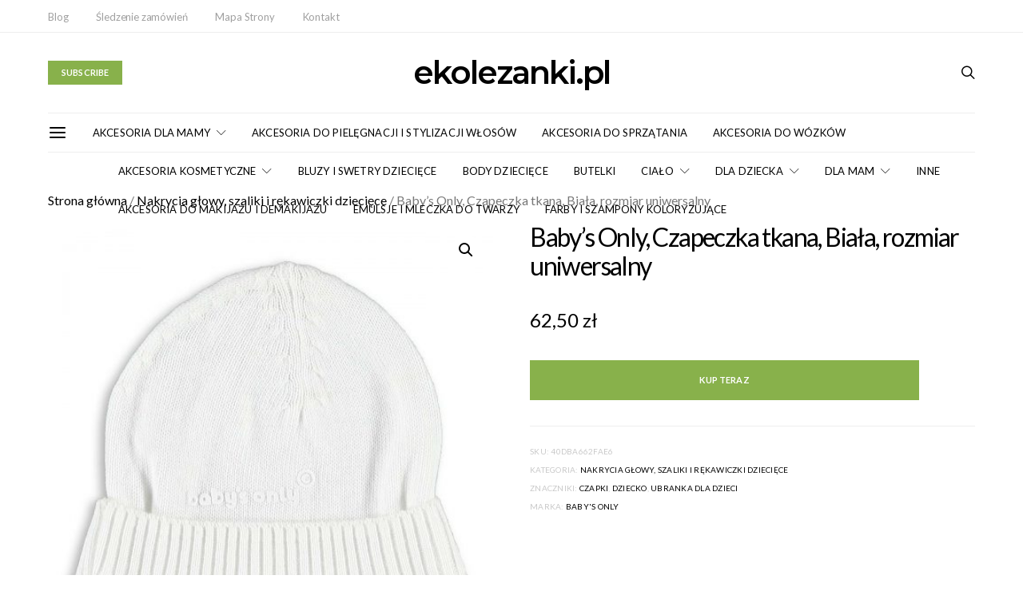

--- FILE ---
content_type: text/html; charset=UTF-8
request_url: https://www.ekolezanki.pl/p/babys-only-czapeczka-tkana-biala-rozmiar-uniwersalny
body_size: 146559
content:


<!DOCTYPE html>
<html lang="pl-PL" prefix="og: https://ogp.me/ns#" data-scheme='default'>
<head>
	<meta charset="UTF-8">
	<meta name="viewport" content="width=device-width, initial-scale=1">
	<link rel="profile" href="https://gmpg.org/xfn/11">
		<link rel="pingback" href="https://www.ekolezanki.pl/xmlrpc.php">
			<style>img:is([sizes="auto" i], [sizes^="auto," i]) { contain-intrinsic-size: 3000px 1500px }</style>
	
<!-- Optymalizacja wyszukiwarek według Rank Math PRO - https://rankmath.com/ -->
<title>Baby&#039;s Only, Czapeczka tkana, Biała, rozmiar uniwersalny - ekolezanki.pl</title><link rel="preload" data-rocket-preload as="style" href="https://fonts.googleapis.com/css?family=Lato%3A400%2C400i%2C700%2C700i%7CMontserrat%3A600%2C300&#038;subset=latin%2Clatin-ext%2Ccyrillic%2Ccyrillic-ext%2Cvietnamese&#038;display=swap" /><link rel="stylesheet" href="https://fonts.googleapis.com/css?family=Lato%3A400%2C400i%2C700%2C700i%7CMontserrat%3A600%2C300&#038;subset=latin%2Clatin-ext%2Ccyrillic%2Ccyrillic-ext%2Cvietnamese&#038;display=swap" media="print" onload="this.media='all'" /><noscript><link rel="stylesheet" href="https://fonts.googleapis.com/css?family=Lato%3A400%2C400i%2C700%2C700i%7CMontserrat%3A600%2C300&#038;subset=latin%2Clatin-ext%2Ccyrillic%2Ccyrillic-ext%2Cvietnamese&#038;display=swap" /></noscript>
<meta name="description" content="Tkana czapeczka wywijana. Wykonczona bezuciskowym sciagaczem. Wykonana ze 100% organicznej bawelny. Wyprodukowano w Holandii"/>
<meta name="robots" content="follow, index, max-snippet:-1, max-video-preview:-1, max-image-preview:large"/>
<link rel="canonical" href="https://www.ekolezanki.pl/p/babys-only-czapeczka-tkana-biala-rozmiar-uniwersalny" />
<meta property="og:locale" content="pl_PL" />
<meta property="og:type" content="product" />
<meta property="og:title" content="Baby&#039;s Only, Czapeczka tkana, Biała, rozmiar uniwersalny - ekolezanki.pl" />
<meta property="og:description" content="Tkana czapeczka wywijana. Wykonczona bezuciskowym sciagaczem. Wykonana ze 100% organicznej bawelny. Wyprodukowano w Holandii" />
<meta property="og:url" content="https://www.ekolezanki.pl/p/babys-only-czapeczka-tkana-biala-rozmiar-uniwersalny" />
<meta property="og:site_name" content="ekolezanki.pl" />
<meta property="og:updated_time" content="2019-05-29T11:41:21+02:00" />
<meta property="og:image" content="https://www.ekolezanki.pl/wp-content/uploads/2019/02/CB14E1BA9E20F2CECFDC8C8882C97FEC.jpg" />
<meta property="og:image:secure_url" content="https://www.ekolezanki.pl/wp-content/uploads/2019/02/CB14E1BA9E20F2CECFDC8C8882C97FEC.jpg" />
<meta property="og:image:width" content="500" />
<meta property="og:image:height" content="500" />
<meta property="og:image:alt" content="Zobacz najlepsze oferty na Baby&#039;s Only" />
<meta property="og:image:type" content="image/jpeg" />
<meta property="product:price:amount" content="62.50" />
<meta property="product:price:currency" content="PLN" />
<meta property="product:availability" content="instock" />
<meta property="product:price:amount" content="62.50" />
<meta property="product:price:currency" content="PLN" />
<meta name="twitter:card" content="summary_large_image" />
<meta name="twitter:title" content="Baby&#039;s Only, Czapeczka tkana, Biała, rozmiar uniwersalny - ekolezanki.pl" />
<meta name="twitter:description" content="Tkana czapeczka wywijana. Wykonczona bezuciskowym sciagaczem. Wykonana ze 100% organicznej bawelny. Wyprodukowano w Holandii" />
<meta name="twitter:image" content="https://www.ekolezanki.pl/wp-content/uploads/2019/02/CB14E1BA9E20F2CECFDC8C8882C97FEC.jpg" />
<meta name="twitter:label1" content="Cena" />
<meta name="twitter:data1" content="62,50&nbsp;&#122;&#322;" />
<meta name="twitter:label2" content="Dostępność" />
<meta name="twitter:data2" content="Na stanie" />
<script type="application/ld+json" class="rank-math-schema-pro">{"@context":"https://schema.org","@graph":[{"@type":"Organization","@id":"https://www.ekolezanki.pl/#organization","name":"ekolezanki.pl","url":"https://www.ekolezanki.pl"},{"@type":"WebSite","@id":"https://www.ekolezanki.pl/#website","url":"https://www.ekolezanki.pl","name":"ekolezanki.pl","publisher":{"@id":"https://www.ekolezanki.pl/#organization"},"inLanguage":"pl-PL"},{"@type":"ImageObject","@id":"https://www.ekolezanki.pl/wp-content/uploads/2019/02/CB14E1BA9E20F2CECFDC8C8882C97FEC.jpg","url":"https://www.ekolezanki.pl/wp-content/uploads/2019/02/CB14E1BA9E20F2CECFDC8C8882C97FEC.jpg","width":"500","height":"500","caption":"Zobacz najlepsze oferty na Baby's Only","inLanguage":"pl-PL"},{"@type":"ItemPage","@id":"https://www.ekolezanki.pl/p/babys-only-czapeczka-tkana-biala-rozmiar-uniwersalny#webpage","url":"https://www.ekolezanki.pl/p/babys-only-czapeczka-tkana-biala-rozmiar-uniwersalny","name":"Baby&#039;s Only, Czapeczka tkana, Bia\u0142a, rozmiar uniwersalny - ekolezanki.pl","datePublished":"2019-05-29T11:41:18+02:00","dateModified":"2019-05-29T11:41:21+02:00","isPartOf":{"@id":"https://www.ekolezanki.pl/#website"},"primaryImageOfPage":{"@id":"https://www.ekolezanki.pl/wp-content/uploads/2019/02/CB14E1BA9E20F2CECFDC8C8882C97FEC.jpg"},"inLanguage":"pl-PL"},{"@type":"Product","sku":"40dba662fae6","releaseDate":"2019-05-29T11:41:18+02:00","offers":{"@type":"Offer","priceCurrency":"PLN","price":"62.50","url":"","availability":"https://schema.org/InStock"},"@id":"https://www.ekolezanki.pl/p/babys-only-czapeczka-tkana-biala-rozmiar-uniwersalny#schema-564394","image":{"@id":"https://www.ekolezanki.pl/wp-content/uploads/2019/02/CB14E1BA9E20F2CECFDC8C8882C97FEC.jpg"}}]}</script>
<!-- /Wtyczka Rank Math WordPress SEO -->

<link rel='dns-prefetch' href='//fonts.googleapis.com' />
<link href='https://fonts.gstatic.com' crossorigin rel='preconnect' />
<link rel="alternate" type="application/rss+xml" title="ekolezanki.pl &raquo; Kanał z wpisami" href="https://www.ekolezanki.pl/feed" />
<link rel="alternate" type="application/rss+xml" title="ekolezanki.pl &raquo; Kanał z komentarzami" href="https://www.ekolezanki.pl/comments/feed" />
<link rel="alternate" type="application/rss+xml" title="ekolezanki.pl &raquo; Baby&#8217;s Only, Czapeczka tkana, Biała, rozmiar uniwersalny Kanał z komentarzami" href="https://www.ekolezanki.pl/p/babys-only-czapeczka-tkana-biala-rozmiar-uniwersalny/feed" />
			<link rel="preload" href="https://www.ekolezanki.pl/wp-content/plugins/canvas/assets/fonts/canvas-icons.woff" as="font" type="font/woff" crossorigin>
			<link data-minify="1" rel='stylesheet' id='canvas-css' href='https://www.ekolezanki.pl/wp-content/cache/min/1/wp-content/plugins/canvas/assets/css/canvas.css?ver=1748872090' media='all' />
<link rel='alternate stylesheet' id='powerkit-icons-css' href='https://www.ekolezanki.pl/wp-content/plugins/powerkit/assets/fonts/powerkit-icons.woff?ver=3.0.4' as='font' type='font/wof' crossorigin />
<link data-minify="1" rel='stylesheet' id='powerkit-css' href='https://www.ekolezanki.pl/wp-content/cache/min/1/wp-content/plugins/powerkit/assets/css/powerkit.css?ver=1748872090' media='all' />
<style id='wp-emoji-styles-inline-css'>

	img.wp-smiley, img.emoji {
		display: inline !important;
		border: none !important;
		box-shadow: none !important;
		height: 1em !important;
		width: 1em !important;
		margin: 0 0.07em !important;
		vertical-align: -0.1em !important;
		background: none !important;
		padding: 0 !important;
	}
</style>
<style id='wp-block-library-inline-css'>
:root{--wp-admin-theme-color:#007cba;--wp-admin-theme-color--rgb:0,124,186;--wp-admin-theme-color-darker-10:#006ba1;--wp-admin-theme-color-darker-10--rgb:0,107,161;--wp-admin-theme-color-darker-20:#005a87;--wp-admin-theme-color-darker-20--rgb:0,90,135;--wp-admin-border-width-focus:2px;--wp-block-synced-color:#7a00df;--wp-block-synced-color--rgb:122,0,223;--wp-bound-block-color:var(--wp-block-synced-color)}@media (min-resolution:192dpi){:root{--wp-admin-border-width-focus:1.5px}}.wp-element-button{cursor:pointer}:root{--wp--preset--font-size--normal:16px;--wp--preset--font-size--huge:42px}:root .has-very-light-gray-background-color{background-color:#eee}:root .has-very-dark-gray-background-color{background-color:#313131}:root .has-very-light-gray-color{color:#eee}:root .has-very-dark-gray-color{color:#313131}:root .has-vivid-green-cyan-to-vivid-cyan-blue-gradient-background{background:linear-gradient(135deg,#00d084,#0693e3)}:root .has-purple-crush-gradient-background{background:linear-gradient(135deg,#34e2e4,#4721fb 50%,#ab1dfe)}:root .has-hazy-dawn-gradient-background{background:linear-gradient(135deg,#faaca8,#dad0ec)}:root .has-subdued-olive-gradient-background{background:linear-gradient(135deg,#fafae1,#67a671)}:root .has-atomic-cream-gradient-background{background:linear-gradient(135deg,#fdd79a,#004a59)}:root .has-nightshade-gradient-background{background:linear-gradient(135deg,#330968,#31cdcf)}:root .has-midnight-gradient-background{background:linear-gradient(135deg,#020381,#2874fc)}.has-regular-font-size{font-size:1em}.has-larger-font-size{font-size:2.625em}.has-normal-font-size{font-size:var(--wp--preset--font-size--normal)}.has-huge-font-size{font-size:var(--wp--preset--font-size--huge)}.has-text-align-center{text-align:center}.has-text-align-left{text-align:left}.has-text-align-right{text-align:right}#end-resizable-editor-section{display:none}.aligncenter{clear:both}.items-justified-left{justify-content:flex-start}.items-justified-center{justify-content:center}.items-justified-right{justify-content:flex-end}.items-justified-space-between{justify-content:space-between}.screen-reader-text{border:0;clip-path:inset(50%);height:1px;margin:-1px;overflow:hidden;padding:0;position:absolute;width:1px;word-wrap:normal!important}.screen-reader-text:focus{background-color:#ddd;clip-path:none;color:#444;display:block;font-size:1em;height:auto;left:5px;line-height:normal;padding:15px 23px 14px;text-decoration:none;top:5px;width:auto;z-index:100000}html :where(.has-border-color){border-style:solid}html :where([style*=border-top-color]){border-top-style:solid}html :where([style*=border-right-color]){border-right-style:solid}html :where([style*=border-bottom-color]){border-bottom-style:solid}html :where([style*=border-left-color]){border-left-style:solid}html :where([style*=border-width]){border-style:solid}html :where([style*=border-top-width]){border-top-style:solid}html :where([style*=border-right-width]){border-right-style:solid}html :where([style*=border-bottom-width]){border-bottom-style:solid}html :where([style*=border-left-width]){border-left-style:solid}html :where(img[class*=wp-image-]){height:auto;max-width:100%}:where(figure){margin:0 0 1em}html :where(.is-position-sticky){--wp-admin--admin-bar--position-offset:var(--wp-admin--admin-bar--height,0px)}@media screen and (max-width:600px){html :where(.is-position-sticky){--wp-admin--admin-bar--position-offset:0px}}
</style>
<style id='classic-theme-styles-inline-css'>
/*! This file is auto-generated */
.wp-block-button__link{color:#fff;background-color:#32373c;border-radius:9999px;box-shadow:none;text-decoration:none;padding:calc(.667em + 2px) calc(1.333em + 2px);font-size:1.125em}.wp-block-file__button{background:#32373c;color:#fff;text-decoration:none}
</style>
<link data-minify="1" rel='stylesheet' id='canvas-block-posts-sidebar-css' href='https://www.ekolezanki.pl/wp-content/cache/min/1/wp-content/plugins/canvas/components/posts/block-posts-sidebar/block-posts-sidebar.css?ver=1748872090' media='all' />
<link data-minify="1" rel='stylesheet' id='csco-block-posts-sidebar-style-css' href='https://www.ekolezanki.pl/wp-content/cache/min/1/wp-content/themes/authentic/css/blocks/posts-sidebar.css?ver=1748872090' media='all' />
<link data-minify="1" rel='stylesheet' id='csco-block-twitter-slider-style-css' href='https://www.ekolezanki.pl/wp-content/cache/min/1/wp-content/themes/authentic/css/blocks/twitter-slider.css?ver=1748872090' media='all' />
<link data-minify="1" rel='stylesheet' id='csco-block-tiles-style-css' href='https://www.ekolezanki.pl/wp-content/cache/min/1/wp-content/themes/authentic/css/blocks/tiles.css?ver=1748872090' media='all' />
<link data-minify="1" rel='stylesheet' id='csco-block-horizontal-tiles-style-css' href='https://www.ekolezanki.pl/wp-content/cache/min/1/wp-content/themes/authentic/css/blocks/horizontal-tiles.css?ver=1748872090' media='all' />
<link data-minify="1" rel='stylesheet' id='csco-block-full-style-css' href='https://www.ekolezanki.pl/wp-content/cache/min/1/wp-content/themes/authentic/css/blocks/full.css?ver=1748872090' media='all' />
<link data-minify="1" rel='stylesheet' id='csco-block-slider-style-css' href='https://www.ekolezanki.pl/wp-content/cache/min/1/wp-content/themes/authentic/css/blocks/slider.css?ver=1748872090' media='all' />
<link data-minify="1" rel='stylesheet' id='csco-block-carousel-style-css' href='https://www.ekolezanki.pl/wp-content/cache/min/1/wp-content/themes/authentic/css/blocks/carousel.css?ver=1748872090' media='all' />
<link data-minify="1" rel='stylesheet' id='csco-block-wide-style-css' href='https://www.ekolezanki.pl/wp-content/cache/min/1/wp-content/themes/authentic/css/blocks/wide.css?ver=1748872091' media='all' />
<link data-minify="1" rel='stylesheet' id='csco-block-narrow-style-css' href='https://www.ekolezanki.pl/wp-content/cache/min/1/wp-content/themes/authentic/css/blocks/narrow.css?ver=1748872091' media='all' />
<link data-minify="1" rel='stylesheet' id='absolute-reviews-css' href='https://www.ekolezanki.pl/wp-content/cache/min/1/wp-content/plugins/absolute-reviews/public/css/absolute-reviews-public.css?ver=1748872091' media='all' />
<link data-minify="1" rel='stylesheet' id='advanced-popups-css' href='https://www.ekolezanki.pl/wp-content/cache/min/1/wp-content/plugins/advanced-popups/public/css/advanced-popups-public.css?ver=1748872091' media='all' />
<link data-minify="1" rel='stylesheet' id='canvas-block-heading-style-css' href='https://www.ekolezanki.pl/wp-content/cache/min/1/wp-content/plugins/canvas/components/content-formatting/block-heading/block.css?ver=1748872091' media='all' />
<link data-minify="1" rel='stylesheet' id='canvas-block-list-style-css' href='https://www.ekolezanki.pl/wp-content/cache/min/1/wp-content/plugins/canvas/components/content-formatting/block-list/block.css?ver=1748872091' media='all' />
<link data-minify="1" rel='stylesheet' id='canvas-block-paragraph-style-css' href='https://www.ekolezanki.pl/wp-content/cache/min/1/wp-content/plugins/canvas/components/content-formatting/block-paragraph/block.css?ver=1748872091' media='all' />
<link data-minify="1" rel='stylesheet' id='canvas-block-separator-style-css' href='https://www.ekolezanki.pl/wp-content/cache/min/1/wp-content/plugins/canvas/components/content-formatting/block-separator/block.css?ver=1748872091' media='all' />
<link data-minify="1" rel='stylesheet' id='canvas-block-group-style-css' href='https://www.ekolezanki.pl/wp-content/cache/min/1/wp-content/plugins/canvas/components/basic-elements/block-group/block.css?ver=1748872091' media='all' />
<link data-minify="1" rel='stylesheet' id='canvas-block-cover-style-css' href='https://www.ekolezanki.pl/wp-content/cache/min/1/wp-content/plugins/canvas/components/basic-elements/block-cover/block.css?ver=1748872091' media='all' />
<link data-minify="1" rel='stylesheet' id='powerkit-author-box-css' href='https://www.ekolezanki.pl/wp-content/cache/min/1/wp-content/plugins/powerkit/modules/author-box/public/css/public-powerkit-author-box.css?ver=1748872091' media='all' />
<link data-minify="1" rel='stylesheet' id='powerkit-basic-elements-css' href='https://www.ekolezanki.pl/wp-content/cache/min/1/wp-content/plugins/powerkit/modules/basic-elements/public/css/public-powerkit-basic-elements.css?ver=1748872091' media='screen' />
<link data-minify="1" rel='stylesheet' id='powerkit-coming-soon-css' href='https://www.ekolezanki.pl/wp-content/cache/min/1/wp-content/plugins/powerkit/modules/coming-soon/public/css/public-powerkit-coming-soon.css?ver=1748872091' media='all' />
<link data-minify="1" rel='stylesheet' id='powerkit-content-formatting-css' href='https://www.ekolezanki.pl/wp-content/cache/min/1/wp-content/plugins/powerkit/modules/content-formatting/public/css/public-powerkit-content-formatting.css?ver=1748872091' media='all' />
<link data-minify="1" rel='stylesheet' id='powerkit-сontributors-css' href='https://www.ekolezanki.pl/wp-content/cache/min/1/wp-content/plugins/powerkit/modules/contributors/public/css/public-powerkit-contributors.css?ver=1748872091' media='all' />
<link data-minify="1" rel='stylesheet' id='powerkit-facebook-css' href='https://www.ekolezanki.pl/wp-content/cache/min/1/wp-content/plugins/powerkit/modules/facebook/public/css/public-powerkit-facebook.css?ver=1748872091' media='all' />
<link data-minify="1" rel='stylesheet' id='powerkit-featured-categories-css' href='https://www.ekolezanki.pl/wp-content/cache/min/1/wp-content/plugins/powerkit/modules/featured-categories/public/css/public-powerkit-featured-categories.css?ver=1748872091' media='all' />
<link data-minify="1" rel='stylesheet' id='powerkit-inline-posts-css' href='https://www.ekolezanki.pl/wp-content/cache/min/1/wp-content/plugins/powerkit/modules/inline-posts/public/css/public-powerkit-inline-posts.css?ver=1748872091' media='all' />
<link data-minify="1" rel='stylesheet' id='powerkit-instagram-css' href='https://www.ekolezanki.pl/wp-content/cache/min/1/wp-content/plugins/powerkit/modules/instagram/public/css/public-powerkit-instagram.css?ver=1748872091' media='all' />
<link data-minify="1" rel='stylesheet' id='powerkit-justified-gallery-css' href='https://www.ekolezanki.pl/wp-content/cache/min/1/wp-content/plugins/powerkit/modules/justified-gallery/public/css/public-powerkit-justified-gallery.css?ver=1748872091' media='all' />
<link rel='stylesheet' id='glightbox-css' href='https://www.ekolezanki.pl/wp-content/plugins/powerkit/modules/lightbox/public/css/glightbox.min.css?ver=3.0.4' media='all' />
<link data-minify="1" rel='stylesheet' id='powerkit-lightbox-css' href='https://www.ekolezanki.pl/wp-content/cache/min/1/wp-content/plugins/powerkit/modules/lightbox/public/css/public-powerkit-lightbox.css?ver=1748872091' media='all' />
<link data-minify="1" rel='stylesheet' id='powerkit-opt-in-forms-css' href='https://www.ekolezanki.pl/wp-content/cache/min/1/wp-content/plugins/powerkit/modules/opt-in-forms/public/css/public-powerkit-opt-in-forms.css?ver=1748872091' media='all' />
<link data-minify="1" rel='stylesheet' id='powerkit-pinterest-css' href='https://www.ekolezanki.pl/wp-content/cache/min/1/wp-content/plugins/powerkit/modules/pinterest/public/css/public-powerkit-pinterest.css?ver=1748872091' media='all' />
<link data-minify="1" rel='stylesheet' id='powerkit-scroll-to-top-css' href='https://www.ekolezanki.pl/wp-content/cache/min/1/wp-content/plugins/powerkit/modules/scroll-to-top/public/css/public-powerkit-scroll-to-top.css?ver=1748872091' media='all' />
<link data-minify="1" rel='stylesheet' id='powerkit-share-buttons-css' href='https://www.ekolezanki.pl/wp-content/cache/min/1/wp-content/plugins/powerkit/modules/share-buttons/public/css/public-powerkit-share-buttons.css?ver=1748872092' media='all' />
<link data-minify="1" rel='stylesheet' id='powerkit-social-links-css' href='https://www.ekolezanki.pl/wp-content/cache/min/1/wp-content/plugins/powerkit/modules/social-links/public/css/public-powerkit-social-links.css?ver=1748872092' media='all' />
<link data-minify="1" rel='stylesheet' id='powerkit-table-of-contents-css' href='https://www.ekolezanki.pl/wp-content/cache/min/1/wp-content/plugins/powerkit/modules/table-of-contents/public/css/public-powerkit-table-of-contents.css?ver=1748872092' media='all' />
<link data-minify="1" rel='stylesheet' id='powerkit-twitter-css' href='https://www.ekolezanki.pl/wp-content/cache/min/1/wp-content/plugins/powerkit/modules/twitter/public/css/public-powerkit-twitter.css?ver=1748872092' media='all' />
<link data-minify="1" rel='stylesheet' id='powerkit-widget-about-css' href='https://www.ekolezanki.pl/wp-content/cache/min/1/wp-content/plugins/powerkit/modules/widget-about/public/css/public-powerkit-widget-about.css?ver=1748872092' media='all' />
<link rel='stylesheet' id='photoswipe-css' href='https://www.ekolezanki.pl/wp-content/plugins/woocommerce/assets/css/photoswipe/photoswipe.min.css?ver=10.4.3' media='all' />
<link rel='stylesheet' id='photoswipe-default-skin-css' href='https://www.ekolezanki.pl/wp-content/plugins/woocommerce/assets/css/photoswipe/default-skin/default-skin.min.css?ver=10.4.3' media='all' />
<link data-minify="1" rel='stylesheet' id='woocommerce-layout-css' href='https://www.ekolezanki.pl/wp-content/cache/min/1/wp-content/plugins/woocommerce/assets/css/woocommerce-layout.css?ver=1748872092' media='all' />
<link data-minify="1" rel='stylesheet' id='woocommerce-smallscreen-css' href='https://www.ekolezanki.pl/wp-content/cache/min/1/wp-content/plugins/woocommerce/assets/css/woocommerce-smallscreen.css?ver=1748872092' media='only screen and (max-width: 768px)' />
<link data-minify="1" rel='stylesheet' id='woocommerce-general-css' href='https://www.ekolezanki.pl/wp-content/cache/min/1/wp-content/plugins/woocommerce/assets/css/woocommerce.css?ver=1748872092' media='all' />
<style id='woocommerce-inline-inline-css'>
.woocommerce form .form-row .required { visibility: visible; }
</style>
<link data-minify="1" rel='stylesheet' id='brands-styles-css' href='https://www.ekolezanki.pl/wp-content/cache/min/1/wp-content/plugins/woocommerce/assets/css/brands.css?ver=1748872089' media='all' />
<link data-minify="1" rel='stylesheet' id='csco_css_wc-css' href='https://www.ekolezanki.pl/wp-content/cache/min/1/wp-content/themes/authentic/css/woocommerce.css?ver=1748872092' media='all' />
<link data-minify="1" rel='stylesheet' id='csco-styles-css' href='https://www.ekolezanki.pl/wp-content/cache/min/1/wp-content/themes/authentic/style.css?ver=1748872092' media='all' />
<link rel='stylesheet' id='searchwp-live-search-css' href='https://www.ekolezanki.pl/wp-content/plugins/searchwp-live-ajax-search/assets/styles/style.min.css?ver=1.8.7' media='all' />
<style id='searchwp-live-search-inline-css'>
.searchwp-live-search-result .searchwp-live-search-result--title a {
  font-size: 16px;
}
.searchwp-live-search-result .searchwp-live-search-result--price {
  font-size: 14px;
}
.searchwp-live-search-result .searchwp-live-search-result--add-to-cart .button {
  font-size: 14px;
}

</style>
<link data-minify="1" rel='stylesheet' id='nm-portfolio-css' href='https://www.ekolezanki.pl/wp-content/cache/min/1/wp-content/plugins/nm-portfolio/assets/css/nm-portfolio.css?ver=1748872090' media='all' />


<style id='rocket-lazyload-inline-css'>
.rll-youtube-player{position:relative;padding-bottom:56.23%;height:0;overflow:hidden;max-width:100%;}.rll-youtube-player:focus-within{outline: 2px solid currentColor;outline-offset: 5px;}.rll-youtube-player iframe{position:absolute;top:0;left:0;width:100%;height:100%;z-index:100;background:0 0}.rll-youtube-player img{bottom:0;display:block;left:0;margin:auto;max-width:100%;width:100%;position:absolute;right:0;top:0;border:none;height:auto;-webkit-transition:.4s all;-moz-transition:.4s all;transition:.4s all}.rll-youtube-player img:hover{-webkit-filter:brightness(75%)}.rll-youtube-player .play{height:100%;width:100%;left:0;top:0;position:absolute;background:url(https://www.ekolezanki.pl/wp-content/plugins/wp-rocket/assets/img/youtube.png) no-repeat center;background-color: transparent !important;cursor:pointer;border:none;}.wp-embed-responsive .wp-has-aspect-ratio .rll-youtube-player{position:absolute;padding-bottom:0;width:100%;height:100%;top:0;bottom:0;left:0;right:0}
</style>
<script src="https://www.ekolezanki.pl/wp-includes/js/jquery/jquery.min.js?ver=3.7.1" id="jquery-core-js"></script>



<script id="wc-add-to-cart-js-extra">
var wc_add_to_cart_params = {"ajax_url":"\/wp-admin\/admin-ajax.php","wc_ajax_url":"\/?wc-ajax=%%endpoint%%","i18n_view_cart":"Zobacz koszyk","cart_url":"https:\/\/www.ekolezanki.pl\/cart","is_cart":"","cart_redirect_after_add":"no"};
</script>




<script id="wc-single-product-js-extra">
var wc_single_product_params = {"i18n_required_rating_text":"Prosz\u0119 wybra\u0107 ocen\u0119","i18n_rating_options":["1 z 5 gwiazdek","2 z 5 gwiazdek","3 z 5 gwiazdek","4 z 5 gwiazdek","5 z 5 gwiazdek"],"i18n_product_gallery_trigger_text":"Wy\u015bwietl pe\u0142noekranow\u0105 galeri\u0119 obrazk\u00f3w","review_rating_required":"yes","flexslider":{"rtl":false,"animation":"slide","smoothHeight":true,"directionNav":false,"controlNav":"thumbnails","slideshow":false,"animationSpeed":500,"animationLoop":false,"allowOneSlide":false},"zoom_enabled":"1","zoom_options":[],"photoswipe_enabled":"1","photoswipe_options":{"shareEl":false,"closeOnScroll":false,"history":false,"hideAnimationDuration":0,"showAnimationDuration":0},"flexslider_enabled":""};
</script>


<script id="woocommerce-js-extra">
var woocommerce_params = {"ajax_url":"\/wp-admin\/admin-ajax.php","wc_ajax_url":"\/?wc-ajax=%%endpoint%%","i18n_password_show":"Poka\u017c has\u0142o","i18n_password_hide":"Ukryj has\u0142o"};
</script>

<link rel="https://api.w.org/" href="https://www.ekolezanki.pl/wp-json/" /><link rel="alternate" title="JSON" type="application/json" href="https://www.ekolezanki.pl/wp-json/wp/v2/product/1517" /><link rel="EditURI" type="application/rsd+xml" title="RSD" href="https://www.ekolezanki.pl/xmlrpc.php?rsd" />
<meta name="generator" content="WordPress 6.8.3" />
<link rel='shortlink' href='https://www.ekolezanki.pl/?p=1517' />
<link rel="alternate" title="oEmbed (JSON)" type="application/json+oembed" href="https://www.ekolezanki.pl/wp-json/oembed/1.0/embed?url=https%3A%2F%2Fwww.ekolezanki.pl%2Fp%2Fbabys-only-czapeczka-tkana-biala-rozmiar-uniwersalny" />
<link rel="alternate" title="oEmbed (XML)" type="text/xml+oembed" href="https://www.ekolezanki.pl/wp-json/oembed/1.0/embed?url=https%3A%2F%2Fwww.ekolezanki.pl%2Fp%2Fbabys-only-czapeczka-tkana-biala-rozmiar-uniwersalny&#038;format=xml" />
		<link rel="preload" href="https://www.ekolezanki.pl/wp-content/plugins/absolute-reviews/fonts/absolute-reviews-icons.woff" as="font" type="font/woff" crossorigin>
				<link rel="preload" href="https://www.ekolezanki.pl/wp-content/plugins/advanced-popups/fonts/advanced-popups-icons.woff" as="font" type="font/woff" crossorigin>
			<noscript><style>.woocommerce-product-gallery{ opacity: 1 !important; }</style></noscript>
	<style>.recentcomments a{display:inline !important;padding:0 !important;margin:0 !important;}</style><link rel="amphtml" href="https://www.ekolezanki.pl/p/babys-only-czapeczka-tkana-biala-rozmiar-uniwersalny/amp">				<style id="csco-customizer-output-default-styles-inline-css">
					body, .offcanvas, #search, .searchwp-live-search-results, select, input[type=search], input[type=text], input[type=number], input[type=email], input[type=tel], input[type=password], textarea, .form-control, .pk-card, .pagination-content, .adp-popup-type-content .adp-popup-container{background-color:#ffffff;}.entry-content .pk-block-bg-inverse, .pk-dropcap-bg-inverse:first-letter, .entry-content .has-drop-cap.is-cnvs-dropcap-bg-dark:first-letter{color:#ffffff!important;}.adp-popup .adp-popup-container{--adp-popup-container-background:#ffffff;--adp-popup-type-notification-text-color:#777777;--adp-popup-type-notification-text-link-color:#000000;--adp-popup-close-color:#000000;--adp-popup-close-hover-color:#88b14b;}.mfp-bg, .mfp-wrap{--mfp-overlay-color:#ffffff;--mfp-controls-border-color:#ffffff;--mfp-inner-close-icon-color:#ffffff;--mfp-iframe-background:#ffffff;--mfp-image-background:#ffffff;--mfp-controls-color:#777777;--mfp-controls-text-color-hover:#777777;--mfp-caption-title-color:#777777;--mfp-controls-text-color:#c9c9c9;--mfp-caption-subtitle-color:#c9c9c9;}.woocommerce.widget_product_search input[type="search"].search-field, .select2-container--default .select2-selection--single, .select2-dropdown{background-color:#ffffff;}.woocommerce div.product .woocommerce-tabs ul.tabs li.active a{border-bottom-color:#ffffff;border-left-color:#eeeeee;border-right-color:#eeeeee;}body, select, input[type=search], input[type=text], input[type=number], input[type=email], input[type=tel], input[type=password], textarea, .abr-reviews-posts .abr-review-meta{color:#777777;}.woocommerce.widget_product_search input[type="search"].search-field, .select2-container--default .select2-selection--single .select2-selection__rendered{color:#777777;}blockquote cite, figcaption, .wp-caption-text, .wp-block-gallery .blocks-gallery-item figcaption, .wp-block-image figcaption, .wp-block-audio figcaption, .wp-block-embed figcaption, .wp-block-pullquote cite, .wp-block-pullquote footer, .wp-block-pullquote .wp-block-pullquote__citation, .wp-block-quote cite, label, .text-small, .comment-metadata, .logged-in-as, .post-categories, .post-count, .product-count, .post-meta, .entry-content figcaption, .post-media figcaption, .post-tags, .sub-title, .tagcloud, .timestamp, #wp-calendar caption, .comment-metadata a, .comment-metadata, .widget_rss ul li cite, .widget_rss ul li .rss-date, .pk-widget-about .pk-about-small, .pk-share-buttons-total .pk-share-buttons-count, .pk-share-buttons-post-loop .pk-share-buttons-count, .pk-share-buttons-block-posts .pk-share-buttons-count, .pk-share-buttons-post-sidebar .pk-share-buttons-count, .pk-share-buttons-post-loop .pk-share-buttons-link:hover .pk-share-buttons-count, .pk-share-buttons-block-posts .pk-share-buttons-link:hover .pk-share-buttons-count, .pk-share-buttons-post-sidebar .pk-share-buttons-link:hover .pk-share-buttons-count, .title-share, .pk-social-links-template-default .pk-social-links-label, .pk-social-links-wrap .pk-social-links-label, .pk-color-secondary, .pk-twitter-default .pk-twitter-tweet:before, .cs-meet-team .pk-social-links-link, .abr-post-review .abr-review-score .abr-review-subtext .abr-data-label, .sight-portfolio-area-filter__list-item a{color:#c9c9c9;}.owl-dot span, .abr-post-review .abr-review-score .abr-review-subtext .abr-data-info{background-color:#c9c9c9;}.woocommerce ul.products li.product .price, .woocommerce .widget_price_filter .price_slider_amount, .woocommerce ul.cart_list li .reviewer, .woocommerce ul.product_list_widget li .reviewer, .woocommerce .woocommerce-result-count, .woocommerce .product_meta, .woocommerce div.product p.price del,.woocommerce div.product span.price del, .woocommerce .woocommerce-review-link, .woocommerce-review__published-date, .woocommerce table.shop_table th, .woocommerce table.shop_table_responsive tr td::before, .woocommerce-page table.shop_table_responsive tr td::before, .select2-container--default .select2-results__option[aria-selected=true], .select2-container--default .select2-results__option[data-selected=true]{color:#c9c9c9;}.entry-content p > code, a, #search .close, .button-link, .pk-share-buttons-total .pk-share-buttons-label, .pk-share-buttons-total .pk-share-buttons-title, .pk-social-links-wrap .pk-social-links-count, .pk-nav-tabs .pk-nav-link, .pk-nav-tabs .pk-nav-link.pk-active, .pk-tabs .pk-nav-pills .pk-nav-link, .pk-block-social-links .pk-social-links-link, .pk-block-social-links .pk-social-links-title, .pk-social-links-scheme-light .pk-social-links-link, .pk-social-links-scheme-light .pk-social-links-title, .pk-social-links-scheme-bold .pk-social-links-title, .pk-social-links-scheme-bold-rounded .pk-social-links-title, .pk-share-buttons-scheme-default .pk-share-buttons-link, .pk-share-buttons-after-post.pk-share-buttons-scheme-default .pk-share-buttons-link:not(:hover), .pk-share-buttons-before-post.pk-share-buttons-scheme-default .pk-share-buttons-link:not(:hover), .pk-toc ol > li:before, ol.pk-list-styled > li:before, h2.pk-heading-numbered:before, .pk-card-header a, .pk-twitter-info a, .pk-instagram-username a, .pk-social-links-template-default .pk-social-links-link, .pk-widget-contributors .pk-social-links-link, .cs-list-articles > li > a, .pk-block-contributors .author-name a, .editor-styles-wrapper.cs-editor-styles-wrapper .pk-author-posts-single a, .pk-twitter-content a, .pk-block-author .pk-widget-author-container:not(.pk-bg-overlay) .pk-author-title a, .pk-share-buttons-scheme-simple-light .pk-share-buttons-link, .pk-share-buttons-scheme-simple-light .pk-share-buttons-count, .is-style-pk-share-buttons-simple-light .pk-share-buttons-link, .is-style-pk-share-buttons-simple-light .pk-share-buttons-link .pk-share-buttons-count, .is-style-pk-share-buttons-default .pk-share-buttons-link:not(hover), ol.is-style-cnvs-list-styled > li:before, h2.is-style-cnvs-heading-numbered:before, .cnvs-block-collapsible .cnvs-block-collapsible-title h6 a, header .offcanvas-toggle, .navbar-scheme-toggle{color:#000000;}.owl-dot.active span{background-color:#000000;}.cnvs-block-tabs{--cnvs-tabs-button-color:#000000;--cnvs-tabs-button-hover-color:#88b14b;}.woocommerce ul.products li.product .price ins, .woocommerce .widget_layered_nav ul li.chosen a:before, .woocommerce div.product p.price, .woocommerce div.product span.price, .woocommerce .quantity-controls input, .woocommerce .woocommerce-review-link:hover, .woocommerce div.product .woocommerce-tabs ul.tabs li a, .woocommerce p.stars a:hover, .woocommerce .order-total .amount{color:#000000;}.woocommerce a.remove{color:#000000!important;}a:hover, .button-link:hover, #search .close:hover, .pk-social-links-scheme-light:not(.pk-social-links-scheme-light-bg) .pk-social-links-link:hover .pk-social-links-title, .is-style-pk-social-links-bold .pk-social-links-link:hover .pk-social-links-title, .pk-social-links-scheme-bold .pk-social-links-link:hover .pk-social-links-title, .is-style-pk-social-links-bold-rounded .pk-social-links-link:hover .pk-social-links-title, .pk-social-links-scheme-bold-rounded .pk-social-links-link:hover .pk-social-links-title, .pk-nav-tabs .pk-nav-link:not(.pk-active):focus, .pk-nav-tabs .pk-nav-link:not(.pk-active):hover, .pk-card-header a:hover, .pk-twitter-info a:hover, .pk-instagram-username a:hover, .pk-widget-contributors .pk-social-links-link:hover, .cs-list-articles > li > a:hover, .pk-block-contributors .author-name a:hover, .editor-styles-wrapper.cs-editor-styles-wrapper .pk-author-posts-single a:hover, .pk-twitter-content a:hover, .pk-block-author .pk-widget-author-container:not(.pk-bg-overlay) .pk-author-title a:hover, .cnvs-block-collapsible .cnvs-block-collapsible-title h6 a:hover, .navbar-scheme-toggle:hover{color:#88b14b;}.woocommerce .widget_layered_nav ul li.chosen a:hover:before, .woocommerce p.stars a, .woocommerce .woocommerce-MyAccount-navigation-link.is-active a{color:#88b14b;}.wp-block-separator{color:#eeeeee;}hr, .wp-block-separator:not(.is-style-dots), .wp-block-pullquote:not([style*="border-color"]), .entry-content .table-bordered th, .entry-content .table-bordered td, section.widget .widget-wrap, .form-control, input[type=search], input[type=text], input[type=number], input[type=email], input[type=tel], input[type=password], textarea, select, .pk-collapsibles .pk-card, .post-archive .archive-compact .post-masonry, .post-archive .archive-compact .post-grid, .post-archive .archive-compact.archive-masonry section.widget, .post-archive .archive-compact.archive-grid section.widget, .archive-list section.widget .widget-wrap, .archive-standard section.widget .widget-wrap, .sidebar-offcanvas .widget, .pk-nav-tabs .pk-nav-link, .pk-collapsibles .pk-card + .pk-card, .cnvs-block-tabs .cnvs-block-tabs-buttons .cnvs-block-tabs-button a, .cnvs-block-collapsibles .cnvs-block-collapsible, .abr-reviews-posts .abr-post-item{border-color:#eeeeee;}hr, .entry-content table th, .entry-content table td, .entry-content table tbody + tbody, .header-enabled .navbar-primary:not(.sticky-nav-slide) .navbar, .navigation.comment-navigation, .site-main > article > .post-author, .post-main .post-author, .comment-body + .comment-respond, .comment-list + .comment-respond, .comment-list article, .comment-list .pingback, .comment-list .trackback, .post-standard:not(.post-featured) + .post-standard:not(.post-featured), .archive-first + .archive-list, .single .section-carousel, .widget_nav_menu .menu > .menu-item:not(:first-child), .widget_pages li:not(:first-child) a, .widget_meta li:not(:first-child) a, .widget_categories > ul > li:not(:first-child), .widget_archive > ul > li:not(:first-child), .widget_categories .widget-wrap > ul > li:not(:first-child), .widget_archive .widget-wrap > ul > li:not(:first-child), .widget_recent_comments li:not(:first-child), .widget_recent_entries li:not(:first-child), #wp-calendar tbody td, .navigation.pagination, .navigation.pagination + .post-tags, .fb-comments, .post-tags, .page-header-simple .page-header + .post-archive, .section-grid + .site-content > .cs-container:before, .archive-pagination:not(:empty), .post-list:not(.post-featured) + .post-list:not(.post-featured), .post-list + .post, .post + .post-list, .cs-meet-team .cs-author .cs-author-posts, .pk-widget-contributors .pk-author-item, .pk-toc:not(:first-child), .pk-inline-posts:not(:first-child), .cnvs-block-toc:not(:first-child){border-top-color:#eeeeee;}.entry-content thead th, .navbar-primary:not(.sticky-nav-slide) .navbar, .sticky-nav-slide, .topbar, .navbar-offcanvas, .navigation.comment-navigation, .widget_rss ul li, .searchwp-live-search-results.searchwp-live-search-results-showing .searchwp-live-search-result:not(:last-child) a, .pk-separator, .pk-toc:not(:last-child), .pk-inline-posts:not(:last-child), .cnvs-block-tabs.cnvs-block-tabs-vertical .cnvs-block-tabs-buttons .cnvs-block-tabs-button-active a, .cnvs-block-toc:not(:last-child){border-bottom-color:#eeeeee;}.pk-nav-tabs .pk-nav-link:not(.pk-active):focus, .pk-nav-tabs .pk-nav-link:not(.pk-active):hover{background-color:#eeeeee;}.wp-block-separator.is-style-dots:before{color:#eeeeee;}.woocommerce.widget_product_search input[type="search"].search-field, .woocommerce .cart-collaterals .cart_totals, .woocommerce form.checkout_coupon, .woocommerce form.login, .woocommerce form.register, .select2-container--default .select2-selection--single, .select2-dropdown, .woocommerce form .form-row.woocommerce-validated .select2-container, .woocommerce form .form-row.woocommerce-validated input.input-text, .woocommerce form .form-row.woocommerce-validated select, .woocommerce table.woocommerce-checkout-review-order-table, #add_payment_method #payment, .woocommerce-cart #payment, .woocommerce-checkout #payment, #add_payment_method table.cart td.actions .coupon .input-text, .woocommerce-cart table.cart td.actions .coupon .input-text, .woocommerce-checkout table.cart td.actions .coupon .input-text, .woocommerce table.woocommerce-table--order-details, .woocommerce .woocommerce-MyAccount-navigation ul{border-color:#eeeeee;} .woocommerce .widget_shopping_cart .total, .woocommerce.widget_shopping_cart .total, .wc-block-product-categories > ul > li:not(:first-child), .widget_product_categories > ul > li:not(:first-child), .woocommerce .widget_layered_nav > ul > li:not(:first-child), .woocommerce .product_meta, .pk-nav-tabs .pk-nav-link.pk-active, .woocommerce div.product .woocommerce-tabs ul.tabs li.active a, .woocommerce #review_form, .woocommerce table.shop_table td, #add_payment_method .cart-collaterals .cart_totals tr td, #add_payment_method .cart-collaterals .cart_totals tr th, .woocommerce-cart .cart-collaterals .cart_totals tr td, .woocommerce-cart .cart-collaterals .cart_totals tr th, .woocommerce-checkout .cart-collaterals .cart_totals tr td, .woocommerce-checkout .cart-collaterals .cart_totals tr th, .woocommerce table.shop_table tbody th, .woocommerce table.shop_table tfoot td, .woocommerce table.shop_table tfoot th{border-top-color:#eeeeee;}.woocommerce div.product .woocommerce-tabs ul.tabs{border-bottom-color:#eeeeee;}.woocommerce .widget_price_filter .price_slider_wrapper .ui-widget-content{background-color:#eeeeee;}.woocommerce .star-rating:before{color:#eeeeee;}.entry-content p > code, .table-striped tbody tr:nth-of-type(odd), .wp-block-table.is-style-stripes tbody tr:nth-child(odd), .site-main .pk-subscribe-form-wrap, .post-comments, .archive-list .pk-subscribe-form-wrap, .archive-full .pk-subscribe-form-wrap, .entry-content .pk-dropcap-bg-inverse:first-letter, .entry-content .pk-dropcap-bg-light:first-letter, .entry-content .pk-block-bg-inverse, .entry-content .pk-block-bg-light, .basic_mailchimp_widget, .pk-twitter-slider, .pk-card-header, .pk-share-buttons-after-post.pk-share-buttons-scheme-default .pk-share-buttons-link, .pk-share-buttons-before-post.pk-share-buttons-scheme-default .pk-share-buttons-link, .pk-toc ol > li:before, ol.pk-list-styled > li:before, .pk-social-links-scheme-light-bg .pk-social-links-link, .is-style-pk-social-links-light-bg .pk-social-links-link, h2.pk-heading-numbered:before, .entry-content .table-bordered th, .entry-content .table-striped tbody tr:nth-of-type(odd), .wp-block-code, .wp-block-verse, .wp-block-preformatted, .is-style-pk-share-buttons-default .pk-share-buttons-link:not(hover), .is-style-pk-share-buttons-bold .pk-share-buttons-link, .cnvs-block-twitter-layout-slider, .entry-content .has-drop-cap.is-cnvs-dropcap-bg-light:first-letter, ol.is-style-cnvs-list-styled > li:before, h2.is-style-cnvs-heading-numbered:before, .wp-block-group.is-style-cnvs-block-bg-light{background-color:#f8f8f8;}.pk-share-buttons-wrap{--pk-share-link-background:#f8f8f8;--pk-mobile-share-horizontal-background:#f8f8f8;}.cnvs-block-collapsible-title{background-color:#f8f8f8;}.cnvs-block-alert{--cnvs-alert-background:#f8f8f8;}.cnvs-badge{--cnvs-badge-background:#f8f8f8;}div.quantity input, .woocommerce-error, .woocommerce-info, .woocommerce-message, .progress, .woocommerce div.product .woocommerce-tabs ul.tabs li:not(.active) a:hover, .woocommerce table.shop_attributes tr:nth-child(even) td, .woocommerce table.shop_attributes tr:nth-child(even) th, .woocommerce .woocommerce-Reviews #comments, .woocommerce #review_form_wrapper, #add_payment_method #payment div.form-row, .woocommerce-cart #payment div.form-row, .woocommerce-checkout #payment div.form-row, .woocommerce ul.order_details{background-color:#f8f8f8;}h1, h2, h3, h4, h5, h6, .comment .fn, #search input[type="search"], .entry-content .table-bordered th, .wp-block-table td strong, .abr-post-review .abr-review-name, .abr-post-review .abr-review-text, .abr-reviews-posts .abr-review-number, .sight-portfolio-area-filter__title, .sight-portfolio-area-filter__list-item.sight-filter-active a{color:#000000;}.cnvs-block-alert, .cnvs-block-alert h1, .cnvs-block-alert h2, .cnvs-block-alert h3, .cnvs-block-alert h4, .cnvs-block-alert h5, .cnvs-block-alert h6, .cnvs-block-alert .cnvs-title, .cnvs-block-alert a, .entry-content .cnvs-block-alert p{color:#000000;}#search input[type="search"]:-ms-input-placeholder{color:#000000;}#search input[type="search"]:-moz-placeholder{color:#000000;}#search input[type="search"]::-webkit-input-placeholder{color:#000000;}.pk-social-links-wrap{--pk-social-link-color:#000000;--pk-social-light-bg-title-color:#000000;--pk-social-light-rounded-title-color:#000000;--pk-social-light-bg-color:#000000;}.pk-social-links-wrap .pk-font-heading{--pk-heading-font-color:#000000;}.woocommerce .widget_shopping_cart .total strong, .woocommerce.widget_shopping_cart .total strong, .woocommerce .widget_shopping_cart .total .amount, .woocommerce.widget_shopping_cart .total .amount, .woocommerce-review__author, .comment-reply-title, #ship-to-different-address > label{color:#000000;}h1 a, h2 a, h3 a, h4 a, h5 a, h6 a, .comment .fn a, .cnvs-block-posts-sidebar:not(.cnvs-block-posts-sidebar-slider) .entry-title a, .pk-widget-posts:not(.pk-widget-posts-template-slider) .entry-title a{color:#000000;}.abr-posts-template-reviews-1 .entry-title a, .abr-posts-template-reviews-2 .entry-title a, .abr-posts-template-reviews-3 .entry-title a, .abr-posts-template-reviews-4 .entry-title a, .abr-posts-template-reviews-5 .entry-title a{color:#000000;}h1 a:hover, h2 a:hover, h3 a:hover, h4 a:hover, h5 a:hover, h6 a:hover, .comment .fn a:hover, .cnvs-block-posts-sidebar:not(.cnvs-block-posts-sidebar-slider) .entry-title a:hover, .pk-widget-posts:not(.pk-widget-posts-template-slider) .entry-title a:hover{color:#a0a0a0;}.abr-posts-template-reviews-1 .entry-title a:hover, .abr-posts-template-reviews-2 .entry-title a:hover, .abr-posts-template-reviews-3 .entry-title a:hover, .abr-posts-template-reviews-4 .entry-title a:hover, .abr-posts-template-reviews-5 .entry-title a:hover{color:#a0a0a0;}.wp-block-button .wp-block-button__link:not(.has-background), .button-primary, .overlay-inner a.button-primary, .header-light .button-primary, .wp-block-search .wp-block-search__button, .post-number, .post-pagination .post-more .button, .pk-button-primary, .pk-author-button, .pk-about-button, .pk-instagram-follow, .pk-twitter-follow, .pk-subscribe-submit, .pk-badge-primary, .pk-featured-categories-vertical-list .pk-featured-count, .adp-button-primary, .sight-portfolio-area__pagination .sight-portfolio-load-more{color:#ffffff;}.pk-pin-it{color:#ffffff!important;}.woocommerce #respond input#submit, .woocommerce a.button, .woocommerce button.button, .woocommerce input.button, .woocommerce #respond input#submit.alt, .woocommerce a.button.alt, .woocommerce button.button.alt, .woocommerce input.button.alt, .woocommerce #respond input#submit.alt:hover, .woocommerce a.button.alt:hover, .woocommerce button.button.alt:hover, .woocommerce input.button.alt:hover, .woocommerce span.onsale, .header-cart .cart-quantity, .woocommerce.widget_product_search input[type=submit], .product-thumbnail .added_to_cart, .woocommerce a.remove:hover, .select2-container--default .select2-results__option--highlighted[aria-selected], .woocommerce.widget_product_search button{color:#ffffff;}.wp-block-button .wp-block-button__link:not(.has-background):hover, .button-primary:hover, .button-primary:active, .button-primary:focus, .button-primary:not([disabled]):not(.disabled).active, .button-primary:not([disabled]):not(.disabled):active, .overlay-inner a.button-primary:hover, .overlay-inner a.button-primary:active, .overlay-inner a.button-primary:focus, .overlay-inner a.button-primary:not([disabled]):not(.disabled).active, .overlay-inner a.button-primary:not([disabled]):not(.disabled):active, .header-light .button-primary:hover, .header-light .button-primary:active, .header-light .button-primary:focus, .header-light .button-primary:not([disabled]):not(.disabled).active, .header-light .button-primary:not([disabled]):not(.disabled):active, .wp-block-search .wp-block-search__button:hover, .post-pagination .post-more .button:hover, .pk-button-primary:not(:disabled):not(.disabled):active, .pk-button-primary:focus, .pk-button-primary:hover, .pk-button-primary:focus, .pk-button-primary:active, .pk-author-button:hover, .pk-about-button:hover, .pk-instagram-follow:hover, .pk-twitter-follow:hover, .pk-subscribe-submit:hover, .adp-button-primary:hover, .adp-button-primary:focus, .sight-portfolio-area__pagination .sight-portfolio-load-more:hover, .sight-portfolio-area__pagination .sight-portfolio-load-more:focus{color:#ffffff;}.pk-pin-it:hover{color:#ffffff!important;background-color:#88b14b!important;}.woocommerce #respond input#submit:hover, .woocommerce a.button:hover, .woocommerce button.button:hover, .woocommerce input.button:hover,  .header-cart:hover .cart-quantity, .post-tags a:focus, .post-tags a:hover, .woocommerce.widget_product_search input[type=submit]:hover, .product-thumbnail .added_to_cart:hover, .woocommerce.widget_product_search button:hover{color:#ffffff;}.wp-block-button .wp-block-button__link:not(.has-background), .button-primary, .overlay-inner a.button-primary, .header-light .button-primary, .wp-block-search .wp-block-search__button, .post-number, .pk-tabs .pk-nav-pills .pk-nav-link.pk-active, .pk-tabs .pk-nav-pills .pk-nav-link.pk-active:focus, .pk-tabs  .pk-nav-pills .pk-tabs .pk-nav-pills .pk-nav-link.pk-active:hover, .pk-button-primary, .pk-author-button, .pk-about-button, .pk-instagram-follow, .pk-twitter-follow, .pk-subscribe-submit, .pk-badge-primary, .pk-featured-categories-vertical-list .pk-featured-count, .cnvs-block-tabs.is-style-cnvs-block-tabs-pills .cnvs-block-tabs-buttons .cnvs-block-tabs-button.cnvs-block-tabs-button-active a, .cnvs-block-tabs.is-style-cnvs-block-tabs-pills .cnvs-block-tabs-buttons .cnvs-block-tabs-button.cnvs-block-tabs-button-active a:focus, .cnvs-block-tabs.is-style-cnvs-block-tabs-pills .cnvs-block-tabs-buttons .cnvs-block-tabs-button.cnvs-block-tabs-button-active a:hover, .adp-button-primary, .sight-portfolio-area__pagination .sight-portfolio-load-more{background-color:#88b14b;}.pk-bg-primary, .pk-pin-it{background-color:#88b14b!important;}.woocommerce #respond input#submit, .woocommerce a.button, .woocommerce button.button, .woocommerce input.button, .woocommerce span.onsale, .header-cart .cart-quantity, .woocommerce .widget_price_filter .ui-slider .ui-slider-handle, .woocommerce .widget_price_filter .ui-slider .ui-slider-range, .woocommerce.widget_product_search input[type=submit], .product-thumbnail .added_to_cart, .woocommerce #respond input#submit.alt, .woocommerce a.button.alt, .woocommerce button.button.alt, .woocommerce input.button.alt, .woocommerce a.remove:hover, .select2-container--default .select2-results__option--highlighted[aria-selected], .woocommerce.widget_product_search button{background-color:#88b14b;}.woocommerce .star-rating span:before{color:#88b14b;}.post-tags a:focus, .post-tags a:hover, .tagcloud a:focus, .tagcloud a:hover, .wp-block-button .wp-block-button__link:not(.has-background):hover, .button-primary:hover, .button-primary:active, .button-primary:focus, .button-primary:not([disabled]):not(.disabled).active, .button-primary:not([disabled]):not(.disabled):active, .overlay-inner a.button-primary:hover, .overlay-inner a.button-primary:active, .overlay-inner a.button-primary:focus, .overlay-inner a.button-primary:not([disabled]):not(.disabled).active, .overlay-inner a.button-primary:not([disabled]):not(.disabled):active, .header-light .button-primary:hover, .header-light .button-primary:active, .header-light .button-primary:focus, .header-light .button-primary:not([disabled]):not(.disabled).active, .header-light .button-primary:not([disabled]):not(.disabled):active, .wp-block-search .wp-block-search__button:hover, .pk-button-primary:not(:disabled):not(.disabled):active, .pk-button-primary:hover, .pk-button-primary:active, .pk-button-primary:focus, .pk-author-button:hover, .pk-about-button:hover, .pk-instagram-follow:hover, .pk-twitter-follow:hover, .pk-subscribe-submit:hover, .adp-button-primary:hover, .adp-button-primary:focus, .sight-portfolio-area__pagination .sight-portfolio-load-more:hover, .sight-portfolio-area__pagination .sight-portfolio-load-more:focus{background-color:#88b14b;}.woocommerce #respond input#submit:hover, .woocommerce a.button:hover, .woocommerce button.button:hover, .woocommerce input.button:hover,  .header-cart:hover .cart-quantity, .woocommerce.widget_product_search input[type=submit]:hover, .product-thumbnail .added_to_cart:hover, .woocommerce #respond input#submit.alt:hover, .woocommerce a.button.alt:hover, .woocommerce button.button.alt:hover, .woocommerce input.button.alt:hover, .woocommerce.widget_product_search button:hover{background-color:#88b14b;}.button-secondary, .pk-button-secondary{color:#a0a0a0!important;background-color:#eeeeee;}.woocommerce #respond input#submit.disabled, .woocommerce #respond input#submit:disabled, .woocommerce a.button.disabled, .woocommerce a.button:disabled, .woocommerce button.button.disabled, .woocommerce button.button:disabled, .woocommerce input.button.disabled, .woocommerce input.button:disabled, .woocommerce.widget_product_search input[type=submit].disabled, .woocommerce.widget_product_search input[type=submit]:disabled, .woocommerce .added_to_cart.disabled, .woocommerce .added_to_cart:disabled, .woocommerce #respond input#submit.alt.disabled, .woocommerce #respond input#submit.alt.disabled:hover, .woocommerce #respond input#submit.alt:disabled, .woocommerce #respond input#submit.alt:disabled:hover, .woocommerce #respond input#submit.alt:disabled[disabled], .woocommerce #respond input#submit.alt:disabled[disabled]:hover, .woocommerce a.button.alt.disabled, .woocommerce a.button.alt.disabled:hover, .woocommerce a.button.alt:disabled, .woocommerce a.button.alt:disabled:hover, .woocommerce a.button.alt:disabled[disabled], .woocommerce a.button.alt:disabled[disabled]:hover, .woocommerce button.button.alt.disabled, .woocommerce button.button.alt.disabled:hover, .woocommerce button.button.alt:disabled, .woocommerce button.button.alt:disabled:hover, .woocommerce button.button.alt:disabled[disabled], .woocommerce button.button.alt:disabled[disabled]:hover, .woocommerce input.button.alt.disabled, .woocommerce input.button.alt.disabled:hover, .woocommerce input.button.alt:disabled, .woocommerce input.button.alt:disabled:hover, .woocommerce input.button.alt:disabled[disabled], .woocommerce input.button.alt:disabled[disabled]:hover{color:#a0a0a0!important;background-color:#eeeeee;}.button-secondary:hover, .button-secondary:active, .button-secondary:focus, .pk-button-secondary:hover, .pk-button-secondary:active, .pk-button-secondary:focus{color:#000000!important;background-color:#f8f8f8;}.site-title{color:#000000;}.site-title:hover{color:#a0a0a0;}.site-description{color:#a0a0a0;}.navbar-primary{background-color:#ffffff;}.navbar-primary:not(.sticky-nav-slide) .navbar, .sticky-nav-slide{border-bottom-width:1px;border-bottom-style:solid;}.navbar-primary a, .navbar-primary button, .navbar-primary .navbar-nav > li > a, .navbar-primary .navbar-scheme-toggle{color:#000000;}.navbar-primary a:hover, .navbar-primary button:hover, .navbar-primary .navbar-nav > li > a:focus, .navbar-primary .navbar-nav > li > a:hover, .navbar-primary .navbar-nav > li.current-menu-parent > a, .navbar-primary .navbar-nav > li.current-nav-item > a, .site-submenu:hover .navbar-widgets-btn{color:#88b14b;}.navbar-nav .sub-menu{background-color:#ffffff;border:1px #eeeeee solid;}.navbar-nav .sub-menu .sub-menu{margin-top:-1px;}.navbar-nav .sub-menu > li > a, .navbar-nav .cs-mm-categories > li > a, .navbar-nav .menu-columns > .sub-menu > li > a:hover, .mega-menu-item .entry-title a{color:#000000;}.navbar-nav .sub-menu > li > a:hover, .navbar-nav .sub-menu > li > a:focus, .navbar-nav .sub-menu > li > a:active, .navbar-nav .cs-mm-categories > li > a:hover, .navbar-nav .cs-mm-categories > li > a:focus, .navbar-nav .cs-mm-categories > li > a:active, .mega-menu-item .entry-title a:hover{color:#88b14b;}.navbar-nav .sub-menu .current-menu-item > a, .navbar-nav .sub-menu .current-menu-ancestor > a, .navbar-nav .sub-menu .current-menu-parent > a{color:#88b14b;}.navbar-nav .sub-menu > li + li > a, .navbar-nav .cs-mm-categories > li + li > a{border-top:1px #eeeeee solid;}.navbar-primary .pk-social-links-template-nav .pk-social-links-icon{color:#000000;}.navbar-primary .pk-social-links-template-nav .pk-social-links-item .pk-social-links-link:hover .pk-social-links-icon{color:#000000;}.navbar-primary .pk-social-links-template-nav .pk-social-links-title, .navbar-primary .pk-social-links-template-nav .pk-social-links-count, .navbar-primary .pk-social-links-template-nav .pk-social-links-label{color:#A0A0A0;}.navbar-primary .pk-social-links-template-nav .pk-social-links-item .pk-social-links-link:hover .pk-social-links-title, .navbar-primary .pk-social-links-template-nav .pk-social-links-item .pk-social-links-link:hover .pk-social-links-count, .navbar-primary .pk-social-links-template-nav .pk-social-links-item .pk-social-links-link:hover .pk-social-links-label{color:#000000;}.navbar-primary .navbar-multi-column-widgets .navbar-widgets-container, .navbar-primary .navbar-single-column-widgets .widget-area{border:1px #EEEEEE solid;}.navbar-primary .navbar-multi-column-widgets .navbar-widgets-container, .navbar-primary .navbar-single-column-widgets .navbar-widgets-container{margin-top:0px;}.site-submenu .navbar-widgets-container, .site-submenu .pk-social-links-scheme-light-bg .pk-social-links-link{background-color:#FFFFFF;}.site-submenu{color:#777777;}.site-submenu label, .site-submenu figcaption, .site-submenu blockquote cite, .site-submenu .wp-caption-text, .site-submenu .wp-block-gallery .blocks-gallery-item figcaption, .site-submenu .wp-block-image figcaption, .site-submenu .wp-block-audio figcaption, .site-submenu .wp-block-embed figcaption, .site-submenu .wp-block-pullquote cite, .site-submenu .wp-block-pullquote footer, .site-submenu .wp-block-pullquote .wp-block-pullquote__citation, .site-submenu .wp-block-quote cite, .site-submenu .text-small, .site-submenu .comment-metadata, .site-submenu .logged-in-as, .site-submenu .post-categories, .site-submenu .post-count, .site-submenu .product-count, .site-submenu .post-meta, .site-submenu .entry-content figcaption, .site-submenu .post-media figcaption, .site-submenu .post-tags, .site-submenu .sub-title, .site-submenu .tagcloud, .site-submenu .timestamp, .site-submenu #wp-calendar caption, .site-submenu .comment-metadata a, .site-submenu .comment-metadata, .site-submenu .widget_rss ul li cite, .site-submenu .widget_rss ul li .rss-date, .site-submenu .title-share, .site-submenu .pk-widget-about .pk-about-small, .site-submenu .pk-share-buttons-total .pk-share-buttons-count, .site-submenu .pk-share-buttons-post-loop .pk-share-buttons-count, .site-submenu .pk-share-buttons-block-posts .pk-share-buttons-count, .site-submenu .pk-share-buttons-post-sidebar .pk-share-buttons-count, .site-submenu .pk-share-buttons-post-loop .pk-share-buttons-link:hover .pk-share-buttons-count, .site-submenu .pk-share-buttons-block-posts .pk-share-buttons-link:hover .pk-share-buttons-count, .site-submenu .pk-share-buttons-post-sidebar .pk-share-buttons-link:hover .pk-share-buttons-count, .site-submenu .pk-social-links-template-default .pk-social-links-label, .site-submenu .pk-social-links-wrap .pk-social-links-label, .site-submenu .pk-color-secondary, .site-submenu .pk-twitter-default .pk-twitter-tweet:before{color:#c9c9c9;}.site-submenu .owl-dot span{background-color:#c9c9c9;}.site-submenu .title-widget{color:#000000;}.site-submenu a, .site-submenu .post-meta, .site-submenu #wp-calendar thead th, .site-submenu h2, .site-submenu .pk-social-links-wrap .pk-social-links-count, .site-submenu .pk-social-links-scheme-light .pk-social-links-icon, .site-submenu .pk-social-links-wrap .pk-social-links-title, .site-submenu .pk-subscribe-form-wrap .pk-title, .site-submenu .pk-social-links-template-default .pk-social-links-link, .site-submenu .pk-widget-contributors .pk-social-links-link, .site-submenu .cnvs-block-posts-sidebar:not(.cnvs-block-posts-sidebar-slider) .entry-title a, .site-submenu .pk-widget-posts:not(.pk-widget-posts-template-slider) .entry-title a{color:#000000;}.site-submenu .owl-dot.active span{background-color:#000000;}.site-submenu a:hover,.site-submenu a:hover:active, .site-submenu a:focus:active, .site-submenu .pk-social-links-template-default .pk-social-links-link:hover, .site-submenu .pk-widget-contributors .pk-social-links-link:hover, .site-submenu .cnvs-block-posts-sidebar:not(.cnvs-block-posts-sidebar-slider) .entry-title a:hover, .site-submenu .cnvs-block-posts-sidebar:not(.cnvs-block-posts-sidebar-slider) .entry-title a:focus, .site-submenu .pk-widget-posts:not(.pk-widget-posts-template-slider) .entry-title a:hover, .site-submenu .pk-widget-posts:not(.pk-widget-posts-template-slider) .entry-title a:focus{color:#A0A0A0;}.site-submenu #wp-calendar tfoot tr #prev + .pad:after, .site-submenu #wp-calendar tbody td a, .sidebar-footer .basic_mailchimp_widget, .sidebar-footer .pk-social-links-template-vertical .pk-social-links-link{background-color:#EEEEEE;}.site-submenu .navbar-widgets-container .widget-col{border-color:#EEEEEE;}.site-submenu .widget, .site-submenu .widget_nav_menu .menu > .menu-item:not(:first-child), .site-submenu .widget_categories > ul > li:not(:first-child), .site-submenu .widget_archive > ul > li:not(:first-child), .site-submenu .widget_categories .widget-wrap > ul > li:not(:first-child), .widget_archive .site-submenu .widget-wrap > ul > li:not(:first-child), .site-submenu #wp-calendar tbody td, .site-submenu .widget_pages li:not(:first-child) a, .site-submenu .widget_meta li:not(:first-child) a, .site-submenu .widget_recent_comments li:not(:first-child), .site-submenu .widget_recent_entries li:not(:first-child), .site-submenu #wp-calendar tbody td#today:after, .footer-section + .footer-section > .cs-container > *, .sidebar-footer .widget + .widget, .site-submenu .pk-widget-contributors .pk-author-item{border-top-color:#EEEEEE;}.site-submenu .button, .site-submenu .post-number, .site-submenu .pk-author-button, .site-submenu .pk-about-button, .site-submenu .pk-instagram-follow, .site-submenu .pk-twitter-follow, .site-submenu .pk-subscribe-submit, .site-submenu .pk-badge-primary{color:#EEEEEE;}.site-submenu .button:hover, .site-submenu .button:active, .site-submenu .pk-author-button:hover, .site-submenu .pk-about-button:hover, .site-submenu .pk-instagram-follow:hover, .site-submenu .pk-twitter-follow:hover, .site-submenu .pk-subscribe-submit:hover, .site-submenu .pk-badge-primary:hover{color:#FFFFFF;}.site-submenu .button, .site-submenu select, .site-submenu .post-number, .site-submenu .pk-author-button, .site-submenu .pk-about-button, .site-submenu .pk-instagram-follow, .site-submenu .pk-twitter-follow, .site-submenu .pk-subscribe-submit, .site-submenu .pk-badge-primary{background-color:#282828;}.site-submenu .button:hover, .site-submenu .button:active, .site-submenu .button:focus, .site-submenu .button:active, .site-submenu .pk-author-button:hover, .site-submenu .pk-about-button:hover, .site-submenu .pk-instagram-follow:hover, .site-submenu .pk-twitter-follow:hover, .site-submenu .pk-subscribe-submit:hover, .site-submenu .pk-badge-primary:hover{background-color:#000000;}.topbar{border-bottom-width:1px;border-bottom-style:solid;}.topbar a, .topbar .navbar-nav > li > a, .topbar .pk-social-links-template-nav .pk-social-links-icon, .topbar .pk-social-links-template-nav .pk-social-links-label, .topbar .pk-social-links-template-nav .pk-social-links-title{color:#a0a0a0;}.topbar a:hover, .topbar .navbar-nav > li > a:focus, .topbar .navbar-nav > li > a:hover, .topbar .navbar-nav > li.current-menu-item > a, .topbar .pk-social-links-template-nav .pk-social-links-item .pk-social-links-link:hover .pk-social-links-icon, .topbar .pk-social-links-template-nav .pk-social-links-item .pk-social-links-link:hover pk-social-links-title, .topbar .pk-social-links-template-nav .pk-social-links-count{color:#88b14b;}.topbar .pk-social-links-template-nav .pk-social-links-icon{color:#88b14b;}.topbar .pk-social-links-template-nav .pk-social-links-item .pk-social-links-link:hover .pk-social-links-icon{color:#88b14b;}.topbar .pk-social-links-template-nav .pk-social-links-title, .topbar .pk-social-links-template-nav .pk-social-links-count, .topbar .pk-social-links-template-nav .pk-social-links-label{color:#a0a0a0;}.topbar .pk-social-links-template-nav .pk-social-links-item .pk-social-links-link:hover .pk-social-links-title, .topbar .pk-social-links-template-nav .pk-social-links-item .pk-social-links-link:hover .pk-social-links-count, .topbar .pk-social-links-template-nav .pk-social-links-item .pk-social-links-link:hover .pk-social-links-label{color:#000000;}.offcanvas-header .navbar-brand, .offcanvas-header .navbar-toggle{color:#000000;}.offcanvas-header .navbar-brand:hover, .offcanvas-header .navbar-brand:focus, .offcanvas-header .navbar-toggle:hover, .offcanvas-header .navbar-toggle:focus{color:#88b14b;}.offcanvas-header .navbar{background-color:#ffffff;}.navbar-offcanvas{border-bottom-width:1px;border-bottom-style:solid;}.entry-content p{color:#A0A0A0;}.entry-content p > a:not(.button):not(.pk-button), .entry-content > ul a, .entry-content ol a, .entry-content .wp-block-column ol a, .entry-content .wp-block-column a, .entry-content table ol a, .entry-content table ul a, .taxonomy-description a, .entry-content .cnvs-block-section-content-inner > ol a, .entry-content .cnvs-block-section-content-inner > ul a{color:#88b14b;}.entry-content p > a:not(.button):not(.pk-button):hover, .entry-content ul a:hover, .entry-content ol a:hover, .taxonomy-description a:hover{color:#000000;}.post-categories a, .cs-block-archive-posts article:not(.post-featured) .entry-header .post-categories a, .cs-block-narrow .layout-variation-simple .entry-header .post-categories a, .cs-block-wide .layout-variation-simple .entry-header .post-categories a, .cs-block-carousel .post-categories a, .cnvs-block-posts-sidebar:not(.cnvs-block-posts-sidebar-slider) .post-categories a, .pk-widget-posts .post-categories a{color:#88b14b;}.post-categories a:hover, .post-categories a:focus, .cs-block-archive-posts article:not(.post-featured) .entry-header .post-categories a:hover, .cs-block-archive-posts article:not(.post-featured) .entry-header .post-categories a:focus, .cs-block-narrow .layout-variation-simple .entry-header .post-categories a:hover, .cs-block-narrow .layout-variation-simple .entry-header .post-categories a:focus, .cs-block-wide .layout-variation-simple .entry-header .post-categories a:hover, .cs-block-wide .layout-variation-simple .entry-header .post-categories a:focus, .cs-block-carousel .post-categories a:hover, .cs-block-carousel .post-categories a:focus, .cnvs-block-posts-sidebar:not(.cnvs-block-posts-sidebar-slider) .post-categories a:hover, .cnvs-block-posts-sidebar:not(.cnvs-block-posts-sidebar-slider) .post-categories a:focus, .pk-widget-posts .post-categories a:hover, .pk-widget-posts .post-categories a:focus{color:#000000;}::selection{color:#ffffff;background:#88b14b;}::-moz-selection{color:#ffffff;background:#88b14b;}.entry-content blockquote, .entry-content blockquote p{color:#292929;}.entry-content .pk-dropcap:first-letter, .entry-content .pk-content-block, .entry-content .pk-callout, .entry-content .has-drop-cap:not(:focus):first-letter, .entry-content .has-drop-cap.is-cnvs-dropcap-bordered:not(:focus):first-letter, .entry-content .has-drop-cap:not(:focus).is-cnvs-dropcap-border-right:not(:focus):first-letter{color:#292929;}.entry-content .pk-dropcap-bg-inverse:first-letter, .entry-content .pk-dropcap-bg-inverse:first-letter, .entry-content .pk-block-border-top:before, .entry-content .pk-block-border-bottom:after, .entry-content .pk-block-bg-inverse, .entry-content .has-drop-cap.is-cnvs-dropcap-bg-dark:first-letter, .wp-block-group.is-style-cnvs-block-single-border:before, .wp-block-group.is-style-cnvs-block-single-border:after, .wp-block-group.is-style-cnvs-block-bg-inverse{background-color:#292929;}.entry-content .pk-dropcap-borders:first-letter, .entry-content .pk-block-border-all, .entry-content .has-drop-cap.is-cnvs-dropcap-bordered:first-letter, .wp-block-group.is-style-cnvs-block-bordered{border-color:#292929;}.entry-content .pk-dropcap-border-right:first-letter, .entry-content .pk-block-border-right, .entry-content .has-drop-cap.is-cnvs-dropcap-border-right:first-letter{border-right-color:#292929;}.entry-content .pk-block-border-left{border-left-color:#292929;}.site-footer, .site-footer .pk-social-links-scheme-light-bg .pk-social-links-link{background-color:#000000;}.site-footer{color:#a0a0a0;}.site-footer .widget_price_filter .ui-slider .ui-slider-handle{background-color:#a0a0a0;}.site-footer label, .site-footer figcaption, .site-footer blockquote cite, .site-footer .wp-caption-text, .site-footer .wp-block-gallery .blocks-gallery-item figcaption, .site-footer .wp-block-image figcaption, .site-footer .wp-block-audio figcaption, .site-footer .wp-block-embed figcaption, .site-footer .wp-block-pullquote cite, .site-footer .wp-block-pullquote footer, .site-footer .wp-block-pullquote .wp-block-pullquote__citation, .site-footer .wp-block-quote cite, .site-footer .text-small, .site-footer .comment-metadata, .site-footer .logged-in-as, .site-footer .post-categories, .site-footer .post-count, .site-footer .product-count, .site-footer .post-meta, .site-footer .entry-content figcaption, .site-footer .post-media figcaption, .site-footer .post-tags, .site-footer .sub-title, .site-footer .tagcloud, .site-footer .timestamp, .site-footer #wp-calendar caption, .site-footer .comment-metadata a, .site-footer .comment-metadata, .site-footer .widget_rss ul li cite, .site-footer .widget_rss ul li .rss-date, .site-footer .title-share, .site-footer .pk-widget-about .pk-about-small, .site-footer .pk-share-buttons-total .pk-share-buttons-count, .site-footer .pk-share-buttons-post-loop .pk-share-buttons-count, .site-footer .pk-share-buttons-block-posts .pk-share-buttons-count, .site-footer .pk-share-buttons-post-sidebar .pk-share-buttons-count, .site-footer .pk-share-buttons-post-loop .pk-share-buttons-link:hover .pk-share-buttons-count, .site-footer .pk-share-buttons-block-posts .pk-share-buttons-link:hover .pk-share-buttons-count, .site-footer .pk-share-buttons-post-sidebar .pk-share-buttons-link:hover .pk-share-buttons-count, .site-footer .pk-social-links-template-default .pk-social-links-label, .site-footer .pk-social-links-wrap .pk-social-links-label, .site-footer .pk-color-secondary, .site-footer .pk-twitter-default .pk-twitter-tweet:before, .site-footer .footer-subscribe .pk-privacy label{color:#c9c9c9;}.site-footer .owl-dot span{background-color:#c9c9c9;}.site-footer .title-widget{color:#777777;}.site-footer a, .site-footer .post-meta, .site-footer .post-categories a, .site-footer #wp-calendar thead th, .site-footer h2, .site-footer .pk-social-links-wrap .pk-social-links-count, .site-footer .pk-social-links-scheme-light .pk-social-links-icon, .site-footer .pk-social-links-wrap .pk-social-links-title, .site-footer .pk-subscribe-form-wrap .pk-title, .site-footer .pk-social-links-template-default .pk-social-links-link, .site-footer .pk-widget-contributors .pk-social-links-link, .site-footer .cnvs-block-posts-sidebar:not(.cnvs-block-posts-sidebar-slider) .entry-title a, .site-footer .pk-widget-posts:not(.pk-widget-posts-template-slider) .entry-title a{color:#ffffff;}.site-footer .owl-dot.active span{background-color:#ffffff;}.woocommerce .site-footer .widget_shopping_cart .total strong, .site-footer .woocommerce.widget_shopping_cart .total strong, .woocommerce .site-footer .widget_shopping_cart .total .amount, .site-footer .woocommerce.widget_shopping_cart .total .amount, .woocommerce .site-footer .star-rating span::before{color:#ffffff;}.woocommerce .site-footer a.remove{color:#ffffff!important;}.site-footer a:hover, site-footer a:hover:active, .site-footer a:focus:active, .site-footer .post-categories a:hover, .site-footer .pk-social-links-template-default .pk-social-links-link:hover, .site-footer .pk-widget-contributors .pk-social-links-link:hover, .site-footer .cnvs-block-posts-sidebar:not(.cnvs-block-posts-sidebar-slider) .entry-title a:hover, .site-footer .cnvs-block-posts-sidebar:not(.cnvs-block-posts-sidebar-slider) .entry-title a:focus, .site-footer .pk-widget-posts:not(.pk-widget-posts-template-slider) .entry-title a:hover, .site-footer .pk-widget-posts:not(.pk-widget-posts-template-slider) .entry-title a:focus{color:#a0a0a0;}.site-footer #wp-calendar tfoot tr #prev + .pad:after, .site-footer #wp-calendar tbody td a, .sidebar-footer .basic_mailchimp_widget, .sidebar-footer .pk-social-links-template-vertical .pk-social-links-link{background-color:#242424;}.site-footer .widget, .site-footer .widget_nav_menu .menu > .menu-item:not(:first-child), .site-footer .widget_categories > ul > li:not(:first-child), .site-footer .widget_archive > ul > li:not(:first-child), .site-footer .widget_categories .widget-wrap > ul > li:not(:first-child), .widget_archive .site-footer .widget-wrap > ul > li:not(:first-child), .site-footer #wp-calendar tbody td, .site-footer .widget_pages li:not(:first-child) a, .site-footer .widget_meta li:not(:first-child) a, .site-footer .widget_recent_comments li:not(:first-child), .site-footer .widget_recent_entries li:not(:first-child), .site-footer #wp-calendar tbody td#today:after, .footer-section + .footer-section > .cs-container > *, .sidebar-footer .widget + .widget, .site-footer .pk-widget-contributors .pk-author-item{border-top-color:#242424;}.woocommerce .site-footer .widget_price_filter .ui-slider .ui-slider-range, .woocommerce .site-footer .widget_price_filter .price_slider_wrapper .ui-widget-content{background-color:#242424;}.site-footer .widget_product_categories > ul > li:not(:first-child), .site-footer .widget_layered_nav > ul > li:not(:first-child), .woocommerce .site-footer .widget_shopping_cart .total, .site-footer .woocommerce.widget_shopping_cart .total{border-top-color:#242424;}.woocommerce .site-footer .star-rating::before{color:#242424;}.site-footer .button, .site-footer .post-number, .site-footer .pk-author-button, .site-footer .pk-about-button, .site-footer .pk-instagram-follow, .site-footer .pk-twitter-follow, .site-footer .pk-subscribe-submit, .site-footer .pk-badge-primary{color:#a0a0a0;}.woocommerce .site-footer a.button, .woocommerce .site-footer button.button, .site-footer .pk-subscribe-submit, .woocommerce .site-footer input.button{color:#a0a0a0;}.site-footer .button:hover, .site-footer .button:active, .site-footer .pk-author-button:hover, .site-footer .pk-about-button:hover, .site-footer .pk-instagram-follow:hover, .site-footer .pk-twitter-follow:hover, .site-footer .pk-subscribe-submit:hover, .site-footer .pk-badge-primary:hover{color:#ffffff;}.woocommerce .site-footer a.button:hover, .woocommerce .site-footer button.button:hover, .woocommerce .site-footer input.button:hover{color:#ffffff;background-color:#141414;}.site-footer .button, .site-footer select, .site-footer .post-number, .site-footer .pk-author-button, .site-footer .pk-about-button, .site-footer .pk-instagram-follow, .site-footer .pk-twitter-follow, .site-footer .pk-subscribe-submit, .site-footer .pk-badge-primary{background-color:#242424;}.woocommerce .site-footer a.button, .woocommerce .site-footer button.button, .woocommerce .site-footer input.button{background-color:#242424;}.site-footer .button:hover, .site-footer .button:active, .site-footer .button:focus, .site-footer .button:active, .site-footer .pk-author-button:hover, .site-footer .pk-about-button:hover, .site-footer .pk-instagram-follow:hover, .site-footer .pk-twitter-follow:hover, .site-footer .pk-subscribe-submit:hover, .site-footer .pk-badge-primary:hover{background-color:#141414;}.overlay-media:before, .page-header.overlay:hover .overlay-media:before, .pk-bg-overlay, .pk-instagram-link:before{background-color:rgba(44,47,48,0.25);}.overlay:hover .overlay-media:before, .post-thumbnail:hover:before, .pagination-visible:hover .pagination-title{background-color:rgba(44,47,48,0.5);}body, button, input[type=search], input[type=text], input[type=number], input[type=email], input[type=tel], input[type=password], optgroup, select, textarea{font-family:Lato;font-size:1rem;font-weight:400;}.woocommerce.widget_product_search input[type="search"].search-field{font-family:Lato;font-size:1rem;font-weight:400;}.cs-separator, .wp-caption-text, blockquote cite, figcaption, .wp-block-image figcaption, .wp-block-audio figcaption, .wp-block-embed figcaption, .wp-block-gallery .blocks-gallery-item figcaption, .wp-block-pullquote cite, .wp-block-pullquote footer, .wp-block-pullquote .wp-block-pullquote__citation, .wp-block-quote cite, label, .text-small, .comment-metadata, .logged-in-as, .post-categories, .post-count, .product-count, .post-meta, .post-tags, .sub-title, .tagcloud, .timestamp, #wp-calendar caption, .widget_rss ul li cite, .widget_rss ul li .rss-date, .pk-badge, .pk-about-small, .pk-instagram-meta, .pk-instagram-counters, .pk-instagram-name, .pk-twitter-username, .pk-twitter-counters, .pk-alert, .pk-share-buttons-total .pk-share-buttons-count, .pk-social-links-count, .pk-social-links-label, .pk-share-buttons-count, .pk-block-alert, .abr-post-review .abr-review-subtext .pk-data-label, .pk-featured-categories-tiles .pk-featured-count, .abr-badge, .abr-post-review .abr-review-name, .abr-review-caption, .cnvs-block-alert, .sight-portfolio-entry__meta{font-family:Lato;font-size:0.625rem;font-weight:400;letter-spacing:0.025em;text-transform:uppercase;}.woocommerce .widget_price_filter .price_slider_amount, .woocommerce ul.cart_list li .reviewer, .woocommerce ul.product_list_widget li .reviewer, .woocommerce .woocommerce-result-count, .woocommerce .product_meta,  .woocommerce-error, .woocommerce-info, .woocommerce-message, .woocommerce .woocommerce-review-link, .woocommerce-review__published-date, .woocommerce table.shop_table th, .woocommerce table.shop_table_responsive tr td::before, .woocommerce-page table.shop_table_responsive tr td::before, .header-cart .cart-quantity{font-family:Lato;font-size:0.625rem;font-weight:400;letter-spacing:0.025em;text-transform:uppercase;}.pk-callout, .text-large, .pk-subscribe-form-wrap .pk-subscribe-message{font-family:Lato;font-size:1.25rem;font-weight:400;text-transform:none;}.button, .button-link, .wp-block-search .wp-block-search__button, .pagination-title, .comment-reply-link, .post-number span:first-child, .pk-button, .pk-nav-tabs .pk-nav-link, .pk-nav-tabs .pk-nav-link, .pk-nav-pills .pk-nav-link, .pk-share-buttons-total .pk-share-buttons-label, .pk-share-buttons-total .pk-share-buttons-title, .title-share, .pk-font-heading, .pk-twitter-label, .pk-card-title a, .pk-font-primary, .pk-author-button span:first-child, .pk-about-button span:first-child, .pk-instagram-follow span:first-child, .pk-twitter-follow span:first-child, .pk-subscribe-submit span:first-child, .pk-pin-it span:first-child, .wp-block-button__link, .pk-social-links-title, .pk-featured-categories-tiles .pk-featured-name, .pk-featured-categories-tiles .pk-featured-link, .pk-featured-categories-vertical-list .pk-featured-name, .pk-featured-categories-vertical-list .pk-featured-count .pk-featured-number, .adp-button, .sight-portfolio-view-more, .sight-portfolio-area__pagination .sight-portfolio-load-more{font-family:Lato;font-size:0.6875rem;font-weight:700;letter-spacing:0.0125em;text-transform:uppercase;}.cnvs-block-tabs .cnvs-block-tabs-buttons .cnvs-block-tabs-button a, .cnvs-block-collapsible-title a{font-family:Lato;font-size:0.6875rem;font-weight:700;letter-spacing:0.0125em;text-transform:uppercase;}.woocommerce #respond input#submit, .woocommerce a.button, .woocommerce button.button, .woocommerce input.button, .woocommerce .widget_price_filter .price_slider_amount .button, body .woocommerce.widget_product_search input[type=submit], .woocommerce span.onsale, .product-thumbnail .added_to_cart, .woocommerce div.product form.cart .reset_variations, .woocommerce div.product .woocommerce-tabs ul.tabs li a, #add_payment_method .wc-proceed-to-checkout a.checkout-button, .woocommerce-cart .wc-proceed-to-checkout a.checkout-button, .woocommerce-checkout .wc-proceed-to-checkout a.checkout-button, .woocommerce.widget_product_search button{font-family:Lato;font-size:0.6875rem;font-weight:700;letter-spacing:0.0125em;text-transform:uppercase;}h1, h2, h3, h4, h5, h6, .wp-block-cover .wp-block-cover-image-text, .wp-block-cover .wp-block-cover-text, .wp-block-cover h2, .wp-block-cover-image .wp-block-cover-image-text, .wp-block-cover-image .wp-block-cover-text, .wp-block-cover-image h2, .comment .fn, .archive-standard section.basic_mailchimp_widget .title-widget, .archive-list section.basic_mailchimp_widget .title-widget, .abr-reviews-posts .abr-review-number, .sight-portfolio-area-filter__title, .sight-portfolio-area-filter__list-item a{font-family:Lato;font-weight:400;}.woocommerce ul.cart_list li a, .woocommerce ul.product_list_widget li a, .woocommerce .widget_shopping_cart .total strong, .woocommerce.widget_shopping_cart .total strong, .woocommerce .widget_shopping_cart .total .amount, .woocommerce.widget_shopping_cart .total .amount, .woocommerce-review__author, .woocommerce .cart_item .product-name a, #ship-to-different-address > label{font-family:Lato;font-weight:400;}h1, .post-standard .entry-title, .archive-list .post-featured .entry-title, .archive-standard .post-featured .entry-title{font-size:2rem;letter-spacing:-0.05em;text-transform:none;}h2, .post-archive > div:not(.columns-3):not(.columns-4) .post-featured h2, .pk-subscribe-form-wrap .pk-title, .archive-standard section.basic_mailchimp_widget .title-widget, .archive-list section.basic_mailchimp_widget .title-widget{font-size:2rem;letter-spacing:-0.05em;text-transform:none;}h3, .archive-grid h2, .archive-masonry h2, .archive-list h2{font-size:1.5rem;letter-spacing:-0.05em;text-transform:none;}h4{font-size:1.25rem;letter-spacing:-.0375em;text-transform:none;}h5{font-size:1rem;letter-spacing:-.0375em;text-transform:none;}.woocommerce ul.cart_list li a, .woocommerce ul.product_list_widget li a, .woocommerce .widget_shopping_cart .total strong, .woocommerce.widget_shopping_cart .total strong, .woocommerce-loop-product__title, .woocommerce .cart_item .product-name a{font-size:1rem;letter-spacing:-.0375em;text-transform:none;}h6, .comment .fn{font-size:0.9375rem;letter-spacing:-.0375em;text-transform:none;}.woocommerce-review__author{font-size:0.9375rem;letter-spacing:-.0375em;text-transform:none;}.comment-reply-title, .nav-links, .title-block, .section-heading, .cnvs-block-section-heading, section.related.products > h2, .pk-inline-posts-title, .pk-toc-title, .pk-block-contributors .pk-author-posts > h6{font-family:Lato;font-size:0.8125rem;font-weight:700;letter-spacing:0.0125em;text-transform:uppercase;}.woocommerce .cart_totals > h2, .woocommerce-billing-fields > h3, #ship-to-different-address > label, #order_review_heading, .woocommerce .woocommerce-order-details__title, .woocommerce .woocommerce-customer-details > h2, .woocommerce .woocommerce-column__title, .woocommerce .woocommerce-Address-title h3{font-family:Lato;font-size:0.8125rem;font-weight:700;letter-spacing:0.0125em;text-transform:uppercase;}.cnvs-block-section-heading, .cnvs-block-section-heading .cnvs-section-title, .cnvs-block-section-heading:before, .cnvs-block-section-heading:after, .cnvs-block-section-heading .cnvs-section-title:before, .cnvs-block-section-heading .cnvs-section-title:after, .cnvs-block-section-heading.is-style-cnvs-block-section-heading-default, .cnvs-block-section-heading.is-style-cnvs-block-section-heading-default .cnvs-section-title, .cnvs-block-section-heading.is-style-cnvs-block-section-heading-default:before, .cnvs-block-section-heading.is-style-cnvs-block-section-heading-default:after, .cnvs-block-section-heading.is-style-cnvs-block-section-heading-default .cnvs-section-title:before, .cnvs-block-section-heading.is-style-cnvs-block-section-heading-default .cnvs-section-title:after, .cnvs-block-section-heading.is-style-cnvs-block-section-heading-default.haligncenter, .cnvs-block-section-heading.is-style-cnvs-block-section-heading-default.haligncenter .cnvs-section-title, .cnvs-block-section-heading.is-style-cnvs-block-section-heading-default.haligncenter:before, .cnvs-block-section-heading.is-style-cnvs-block-section-heading-default.haligncenter:after, .cnvs-block-section-heading.is-style-cnvs-block-section-heading-default.haligncenter .cnvs-section-title:before, .cnvs-block-section-heading.is-style-cnvs-block-section-heading-default.haligncenter .cnvs-section-title:after, .cnvs-block-section-heading.is-style-cnvs-block-section-heading-default.halignright, .cnvs-block-section-heading.is-style-cnvs-block-section-heading-default.halignright .cnvs-section-title, .cnvs-block-section-heading.is-style-cnvs-block-section-heading-default.halignright:before, .cnvs-block-section-heading.is-style-cnvs-block-section-heading-default.halignright:after, .cnvs-block-section-heading.is-style-cnvs-block-section-heading-default.halignright .cnvs-section-title:before, .cnvs-block-section-heading.is-style-cnvs-block-section-heading-default.halignright .cnvs-section-title:after{border-color:#e9ecef;}.cnvs-block-section-heading{--cnvs-section-heading-border-color:#e9ecef;}.cnvs-block-section-heading.is-style-cnvs-block-section-heading-11 .cnvs-section-title:before, .cnvs-block-section-heading.is-style-cnvs-block-section-heading-9 .cnvs-section-title:before, .cnvs-block-section-heading.is-style-cnvs-block-section-heading-9 .cnvs-section-title:after, .cnvs-block-section-heading.is-style-cnvs-block-section-heading-10 .cnvs-section-title:before, .cnvs-block-section-heading.is-style-cnvs-block-section-heading-12 .cnvs-section-title, .cnvs-block-section-heading.is-style-cnvs-block-section-heading-14, .section-heading-default-style-11 .is-style-cnvs-block-section-heading-default .cnvs-section-title:before, .section-heading-default-style-9 .is-style-cnvs-block-section-heading-default .cnvs-section-title:before, .section-heading-default-style-9 .is-style-cnvs-block-section-heading-default .cnvs-section-title:after, .section-heading-default-style-10 .is-style-cnvs-block-section-heading-default .cnvs-section-title:before, .section-heading-default-style-12 .is-style-cnvs-block-section-heading-default .cnvs-section-title, .section-heading-default-style-14 .is-style-cnvs-block-section-heading-default{background-color:#000000;}.cnvs-block-section-heading.is-style-cnvs-block-section-heading-11 .cnvs-section-title, .cnvs-block-section-heading.is-style-cnvs-block-section-heading-10 .cnvs-section-title, .cnvs-block-section-heading.is-style-cnvs-block-section-heading-12 .cnvs-section-title, .cnvs-block-section-heading.is-style-cnvs-block-section-heading-14 .cnvs-section-title, .section-heading-default-style-11 .is-style-cnvs-block-section-heading-default .cnvs-section-title, .section-heading-default-style-10 .is-style-cnvs-block-section-heading-default .cnvs-section-title, .section-heading-default-style-12 .is-style-cnvs-block-section-heading-default .cnvs-section-title, .section-heading-default-style-14 .is-style-cnvs-block-section-heading-default .cnvs-section-title{color:#FFFFFF;}.section-heading, .cnvs-block-section-heading, .cnvs-block-section-heading .cnvs-section-title{color:#000000;}.navbar-nav > li > a, .navbar-nav .menu-columns > .sub-menu > li > a, .widget_archive li, .widget_categories li, .widget_meta li a, .widget_nav_menu .menu > li > a, .widget_pages .page_item a, .navbar-widgets-btn{font-family:Lato;font-size:0.8125rem;font-weight:400;letter-spacing:0.0125em;text-transform:uppercase;}.wc-block-product-categories li, .woocommerce.widget_product_categories li, .woocommerce .widget_layered_nav li, .woocommerce .woocommerce-MyAccount-navigation-link a{font-family:Lato;font-size:0.8125rem;font-weight:400;letter-spacing:0.0125em;text-transform:uppercase;}.topbar .navbar-nav > li > a, .nav .sub-menu > li > a, .navbar-nav .cs-mm-categories > li > a, .widget_categories .children li a, .widget_nav_menu .sub-menu > li > a{font-family:Lato;font-size:0.8125rem;font-weight:400;letter-spacing:-0.0125em;text-transform:none;}.wc-block-product-categories ul ul li a, .widget_product_categories .children li a{font-family:Lato;font-size:0.8125rem;font-weight:400;letter-spacing:-0.0125em;text-transform:none;}.entry-content .pk-callout, .entry-content .is-style-cnvs-paragraph-callout{font-family:Lato;font-size:2rem;font-weight:700;letter-spacing:-0.05em;text-transform:none;}.entry-content .pk-dropcap:first-letter, p.has-drop-cap:not(:focus):first-letter{font-family:Lato;font-size:2.5rem;font-weight:400;text-transform:uppercase;}.entry-content blockquote, .wp-block-quote, .wp-block-pullquote p{font-family:Lato;font-size:2rem;font-weight:700;letter-spacing:-0.05em;text-transform:none;}#search input[type="search"]{font-family:Lato!important;font-size:3rem!important;font-weight:400;letter-spacing:-0.05em!important;text-transform:none!important;}.topbar .navbar{height:40px;}.header .site-title{font-family:Montserrat;font-size:2.5rem;font-weight:600;letter-spacing:-0.125rem;line-height:1;text-transform:none;}.header .site-description{font-family:Montserrat;font-size:0.875rem;font-weight:300;letter-spacing:-0.0125em;text-transform:none;}.navbar-primary .navbar{height:50px;}.navbar-primary .logo-mobile-image{max-height:calc(50px - 10px);}.navbar-primary .navbar-brand{font-family:Montserrat;font-size:1.375rem;font-weight:600;letter-spacing:-0.05em;line-height:1;text-transform:none;}.offcanvas .offcanvas-header{flex:0 0 50px;}.offcanvas .navbar-offcanvas{height:50px;}.offcanvas-header .navbar .navbar-brand{font-family:Montserrat;font-size:1.375rem;font-weight:600;letter-spacing:-0.05em;line-height:1;text-transform:none;}.site-footer .site-title{font-family:Montserrat;font-size:1.75rem;font-weight:600;letter-spacing:-0.05rem;line-height:1;text-transform:none;}@media ( min-width: 768px ){.pk-tabs-horizontal .pk-nav-link.pk-active{border-bottom-color:#ffffff;}.pk-tabs-vertical .pk-nav-tabs .pk-nav-link.pk-active{border-right-color:#ffffff;}.pk-tabs-horizontal .pk-nav-tabs, .cnvs-block-tabs .cnvs-block-tabs-buttons{border-bottom-color:#eeeeee;}.pk-tabs-vertical .pk-nav-tabs, .cnvs-block-tabs.cnvs-block-tabs-vertical .cnvs-block-tabs-buttons{border-right-color:#eeeeee;}}@media (max-width: 1019px){.layout-sidebar .content-area{border-bottom-color:#eeeeee;}}@media (min-width: 760px){.sidebar-area .sidebar-2{border-left-color:#eeeeee;}}@media ( min-width: 970px ){.header-enabled .navbar-primary:not(.sticky-nav-slide) .navbar{border-top-width:1px;border-top-style:solid;}.header-col{height:100px;}.site-main > article > .section-carousel h2{font-size:1rem;}}@media (max-width: 719px){}				</style>
				<style id="kirki-inline-styles"></style><noscript><style id="rocket-lazyload-nojs-css">.rll-youtube-player, [data-lazy-src]{display:none !important;}</style></noscript><meta name="generator" content="WP Rocket 3.18.3" data-wpr-features="wpr_defer_js wpr_minify_concatenate_js wpr_lazyload_images wpr_lazyload_iframes wpr_minify_css wpr_desktop" /></head>

<body data-rsssl=1 class="wp-singular product-template-default single single-product postid-1517 wp-embed-responsive wp-theme-authentic theme-authentic woocommerce woocommerce-page woocommerce-no-js wc-col-4 header-enabled cs-page-layout-fullwidth parallax-enabled sticky-sidebar-enabled stick-to-bottom navbar-sticky-enabled navbar-smart-enabled block-align-enabled style-align-center">


<div data-rocket-location-hash="5de11195c4e9b60d7df6b88370a22f0b" class="site-overlay"></div>

<div data-rocket-location-hash="87705f53441a88f5e0cf37cc256614f3" class="offcanvas">

	<div data-rocket-location-hash="8e66e2cbf39de3ba828e73236b9d9584" class="offcanvas-header">

		
		
		<nav class="navbar navbar-offcanvas  navbar-border">

			
				
								<a class="navbar-brand site-title" href="https://www.ekolezanki.pl/">
					ekolezanki.pl				</a>
				
			
			<button type="button" class="offcanvas-toggle navbar-toggle">
				<i class="cs-icon cs-icon-cross"></i>
			</button>

		</nav>

		
	</div>

	<div data-rocket-location-hash="859d8a290a1536c684c2265682568eba" class="offcanvas-sidebar">
		<div data-rocket-location-hash="fe9f839e351c94cbf223e39f8bf7b3a3" class="offcanvas-inner widget-area">
			
					</div>
	</div>

</div>

<div data-rocket-location-hash="c555862c940490e54596cef6c98604d0" id="page" class="site">

	
	<div data-rocket-location-hash="bb95deaa8c0d8b5daf02825df1bd5a3c" class="site-inner">

		
		
		<header data-rocket-location-hash="b3c945bb4d3487cf23a4b43344b36d35" id="masthead" class="site-header page-header-type-simple" role="banner">

			
			
<div class="topbar cs-d-none cs-d-lg-block">
	<div data-rocket-location-hash="708e2f5b8a84703aac6c002e9ad2c95f" class="cs-container">
		<nav class="navbar">

		
			<div class="col-left">
				
		<ul id="menu-footer" class="nav navbar-nav navbar-lonely cs-d-none cs-d-lg-block"><li id="menu-item-999" class="menu-item menu-item-type-post_type menu-item-object-page menu-item-999"><a href="https://www.ekolezanki.pl/blog">Blog</a></li>
<li id="menu-item-991" class="menu-item menu-item-type-post_type menu-item-object-page menu-item-991"><a href="https://www.ekolezanki.pl/order-tracking">Śledzenie zamówień</a></li>
<li id="menu-item-7286" class="menu-item menu-item-type-post_type menu-item-object-page menu-item-7286"><a href="https://www.ekolezanki.pl/mapa-strony">Mapa Strony</a></li>
<li id="menu-item-998" class="menu-item menu-item-type-post_type menu-item-object-page menu-item-998"><a href="https://www.ekolezanki.pl/kontakt">Kontakt</a></li>
</ul>			</div>

		
		</nav>
	</div>
</div>

<div class="header header-center header-dark cs-d-none cs-d-lg-block" >
	<div class="cs-container">

					<div class="header-col header-col-left">
				<div>
					
		
			<a href="https://www.ekolezanki.pl" class="button button-primary button-effect">
				<span>Subscribe</span>
				<span><i class="cs-icon cs-icon-mail"></i></span>
			</a>

							</div>
			</div>
		
		<div class="header-col header-col-center">
			<div>

				
								<a href="https://www.ekolezanki.pl/" class="site-title">ekolezanki.pl</a>
				
				
			</div>
		</div>

					<div class="header-col header-col-right">
				<div>
					
		
			<a href="#search" class="navbar-search"><i class="cs-icon cs-icon-search"></i></a>

							</div>
			</div>
		
	</div>
</div>

<div class="navbar-primary navbar-center search-disabled social-disabled">
	<div class="cs-container">
		<nav class="navbar">

			<div class="navbar-col">
				<div>

					<button class="navbar-toggle offcanvas-toggle" type="button">
						<i class="cs-icon cs-icon-menu"></i>
					</button>

					
											<a class="navbar-brand site-title" href="https://www.ekolezanki.pl/">
							ekolezanki.pl						</a>
					
				</div>
			</div>

			<div class="navbar-col">
				<div>
					<ul id="menu-top-bar" class="nav navbar-nav"><li id="menu-item-13354" class="menu-item menu-item-type-taxonomy menu-item-object-product_cat menu-item-has-children menu-item-13354"><a href="https://www.ekolezanki.pl/k/akcesoria-dla-mamy-2">Akcesoria dla mamy</a>
<ul class="sub-menu">
	<li id="menu-item-13366" class="menu-item menu-item-type-taxonomy menu-item-object-product_cat menu-item-13366"><a href="https://www.ekolezanki.pl/k/bielizna-dziecieca-2">Bielizna dziecięca</a></li>
	<li id="menu-item-13355" class="menu-item menu-item-type-taxonomy menu-item-object-product_cat menu-item-13355"><a href="https://www.ekolezanki.pl/k/akcesoria-do-butelek-2">Akcesoria do butelek</a></li>
	<li id="menu-item-13356" class="menu-item menu-item-type-taxonomy menu-item-object-product_cat menu-item-13356"><a href="https://www.ekolezanki.pl/k/akcesoria-do-kapieli-2">Akcesoria do kąpieli</a></li>
	<li id="menu-item-13357" class="menu-item menu-item-type-taxonomy menu-item-object-product_cat menu-item-13357"><a href="https://www.ekolezanki.pl/k/akcesoria-do-makijazu-i-demakijazu-2">Akcesoria do makijażu i demakijażu</a></li>
</ul>
</li>
<li id="menu-item-13358" class="menu-item menu-item-type-taxonomy menu-item-object-product_cat menu-item-13358"><a href="https://www.ekolezanki.pl/k/akcesoria-do-pielegnacji-i-stylizacji-wlosow-2">Akcesoria do pielęgnacji i stylizacji włosów</a></li>
<li id="menu-item-13359" class="menu-item menu-item-type-taxonomy menu-item-object-product_cat menu-item-13359"><a href="https://www.ekolezanki.pl/k/akcesoria-do-sprzatania-2">Akcesoria do sprzątania</a></li>
<li id="menu-item-13360" class="menu-item menu-item-type-taxonomy menu-item-object-product_cat menu-item-13360"><a href="https://www.ekolezanki.pl/k/akcesoria-do-wozkow-2">Akcesoria do wózków</a></li>
<li id="menu-item-13361" class="menu-item menu-item-type-taxonomy menu-item-object-product_cat menu-item-has-children menu-item-13361"><a href="https://www.ekolezanki.pl/k/akcesoria-kosmetyczne-2">Akcesoria kosmetyczne</a>
<ul class="sub-menu">
	<li id="menu-item-13362" class="menu-item menu-item-type-taxonomy menu-item-object-product_cat menu-item-13362"><a href="https://www.ekolezanki.pl/k/antyperspiranty-i-dezodoranty-damskie-2">Antyperspiranty i dezodoranty damskie</a></li>
	<li id="menu-item-13363" class="menu-item menu-item-type-taxonomy menu-item-object-product_cat menu-item-13363"><a href="https://www.ekolezanki.pl/k/antyperspiranty-i-dezodoranty-meskie-2">Antyperspiranty i dezodoranty męskie</a></li>
	<li id="menu-item-13364" class="menu-item menu-item-type-taxonomy menu-item-object-product_cat menu-item-13364"><a href="https://www.ekolezanki.pl/k/apteczki-i-materialy-opatrunkowe-2">Apteczki i materiały opatrunkowe</a></li>
	<li id="menu-item-13365" class="menu-item menu-item-type-taxonomy menu-item-object-product_cat menu-item-13365"><a href="https://www.ekolezanki.pl/k/balsamy-mleczka-peelingi-do-ciala-2">Balsamy, mleczka, peelingi do ciała</a></li>
</ul>
</li>
<li id="menu-item-13367" class="menu-item menu-item-type-taxonomy menu-item-object-product_cat menu-item-13367"><a href="https://www.ekolezanki.pl/k/bluzy-i-swetry-dzieciece-2">Bluzy i swetry dziecięce</a></li>
<li id="menu-item-13368" class="menu-item menu-item-type-taxonomy menu-item-object-product_cat menu-item-13368"><a href="https://www.ekolezanki.pl/k/body-dzieciece-2">Body dziecięce</a></li>
<li id="menu-item-13369" class="menu-item menu-item-type-taxonomy menu-item-object-product_cat menu-item-13369"><a href="https://www.ekolezanki.pl/k/butelki-2">Butelki</a></li>
<li id="menu-item-13370" class="menu-item menu-item-type-taxonomy menu-item-object-product_cat menu-item-has-children menu-item-13370"><a href="https://www.ekolezanki.pl/k/cialo">Ciało</a>
<ul class="sub-menu">
	<li id="menu-item-13371" class="menu-item menu-item-type-taxonomy menu-item-object-product_cat menu-item-13371"><a href="https://www.ekolezanki.pl/k/cialo/antyperspiranty-i-dezodoranty-damskie">Antyperspiranty i dezodoranty damskie</a></li>
	<li id="menu-item-13372" class="menu-item menu-item-type-taxonomy menu-item-object-product_cat menu-item-13372"><a href="https://www.ekolezanki.pl/k/cialo/antyperspiranty-i-dezodoranty-meskie">Antyperspiranty i dezodoranty męskie</a></li>
	<li id="menu-item-13373" class="menu-item menu-item-type-taxonomy menu-item-object-product_cat menu-item-13373"><a href="https://www.ekolezanki.pl/k/cialo/balsamy-mleczka-peelingi-do-ciala">Balsamy, mleczka, peelingi do ciała</a></li>
</ul>
</li>
<li id="menu-item-13374" class="menu-item menu-item-type-taxonomy menu-item-object-product_cat menu-item-has-children menu-item-13374"><a href="https://www.ekolezanki.pl/k/dla-dziecka">Dla dziecka</a>
<ul class="sub-menu">
	<li id="menu-item-13375" class="menu-item menu-item-type-taxonomy menu-item-object-product_cat menu-item-13375"><a href="https://www.ekolezanki.pl/k/dla-dziecka/akcesoria-dla-mamy">Akcesoria dla mamy</a></li>
	<li id="menu-item-13376" class="menu-item menu-item-type-taxonomy menu-item-object-product_cat menu-item-13376"><a href="https://www.ekolezanki.pl/k/dla-dziecka/akcesoria-do-butelek">Akcesoria do butelek</a></li>
	<li id="menu-item-13377" class="menu-item menu-item-type-taxonomy menu-item-object-product_cat menu-item-13377"><a href="https://www.ekolezanki.pl/k/dla-dziecka/akcesoria-do-wozkow">Akcesoria do wózków</a></li>
	<li id="menu-item-13378" class="menu-item menu-item-type-taxonomy menu-item-object-product_cat menu-item-13378"><a href="https://www.ekolezanki.pl/k/dla-dziecka/bielizna-dziecieca">Bielizna dziecięca</a></li>
	<li id="menu-item-13379" class="menu-item menu-item-type-taxonomy menu-item-object-product_cat menu-item-13379"><a href="https://www.ekolezanki.pl/k/dla-dziecka/bluzy-i-swetry-dzieciece">Bluzy i swetry dziecięce</a></li>
	<li id="menu-item-13380" class="menu-item menu-item-type-taxonomy menu-item-object-product_cat menu-item-13380"><a href="https://www.ekolezanki.pl/k/dla-dziecka/body-dzieciece">Body dziecięce</a></li>
	<li id="menu-item-13381" class="menu-item menu-item-type-taxonomy menu-item-object-product_cat menu-item-13381"><a href="https://www.ekolezanki.pl/k/dla-dziecka/butelki">Butelki</a></li>
	<li id="menu-item-13382" class="menu-item menu-item-type-taxonomy menu-item-object-product_cat menu-item-13382"><a href="https://www.ekolezanki.pl/k/dla-dziecka/dywaniki-dzieciece">Dywaniki dziecięce</a></li>
	<li id="menu-item-13383" class="menu-item menu-item-type-taxonomy menu-item-object-product_cat menu-item-13383"><a href="https://www.ekolezanki.pl/k/dla-dziecka/dzieciece-akcesoria-dekoracyjne">Dziecięce akcesoria dekoracyjne</a></li>
	<li id="menu-item-13384" class="menu-item menu-item-type-taxonomy menu-item-object-product_cat menu-item-13384"><a href="https://www.ekolezanki.pl/k/dla-dziecka/foteliki-samochodowe">Foteliki samochodowe</a></li>
	<li id="menu-item-13385" class="menu-item menu-item-type-taxonomy menu-item-object-product_cat menu-item-13385"><a href="https://www.ekolezanki.pl/k/dla-dziecka/koce-i-narzuty-dzieciece">Koce i narzuty dziecięce</a></li>
</ul>
</li>
<li id="menu-item-13386" class="menu-item menu-item-type-taxonomy menu-item-object-product_cat menu-item-has-children menu-item-13386"><a href="https://www.ekolezanki.pl/k/dla-mam">Dla mam</a>
<ul class="sub-menu">
	<li id="menu-item-13387" class="menu-item menu-item-type-taxonomy menu-item-object-product_cat menu-item-13387"><a href="https://www.ekolezanki.pl/k/dywaniki-dzieciece-2">Dywaniki dziecięce</a></li>
	<li id="menu-item-13388" class="menu-item menu-item-type-taxonomy menu-item-object-product_cat menu-item-13388"><a href="https://www.ekolezanki.pl/k/dzieciece-akcesoria-dekoracyjne-2">Dziecięce akcesoria dekoracyjne</a></li>
	<li id="menu-item-13389" class="menu-item menu-item-type-taxonomy menu-item-object-product_cat menu-item-13389"><a href="https://www.ekolezanki.pl/k/emulsje-i-mleczka-do-twarzy-2">Emulsje i mleczka do twarzy</a></li>
	<li id="menu-item-13390" class="menu-item menu-item-type-taxonomy menu-item-object-product_cat menu-item-13390"><a href="https://www.ekolezanki.pl/k/farby-i-szampony-koloryzujace-2">Farby i szampony koloryzujące</a></li>
	<li id="menu-item-13391" class="menu-item menu-item-type-taxonomy menu-item-object-product_cat menu-item-13391"><a href="https://www.ekolezanki.pl/k/foteliki-samochodowe-2">Foteliki samochodowe</a></li>
	<li id="menu-item-13392" class="menu-item menu-item-type-taxonomy menu-item-object-product_cat menu-item-13392"><a href="https://www.ekolezanki.pl/k/inhalatory-i-akcesoria-2">Inhalatory i akcesoria</a></li>
	<li id="menu-item-13393" class="menu-item menu-item-type-taxonomy menu-item-object-product_cat menu-item-13393"><a href="https://www.ekolezanki.pl/k/inne-2">Inne</a></li>
	<li id="menu-item-13394" class="menu-item menu-item-type-taxonomy menu-item-object-product_cat menu-item-13394"><a href="https://www.ekolezanki.pl/k/rozne/akcesoria-do-kapieli">Akcesoria do kąpieli</a></li>
	<li id="menu-item-13395" class="menu-item menu-item-type-taxonomy menu-item-object-product_cat menu-item-13395"><a href="https://www.ekolezanki.pl/k/rozne/akcesoria-do-sprzatania">Akcesoria do sprzątania</a></li>
	<li id="menu-item-13396" class="menu-item menu-item-type-taxonomy menu-item-object-product_cat menu-item-13396"><a href="https://www.ekolezanki.pl/k/rozne/akcesoria-kosmetyczne">Akcesoria kosmetyczne</a></li>
	<li id="menu-item-13397" class="menu-item menu-item-type-taxonomy menu-item-object-product_cat menu-item-13397"><a href="https://www.ekolezanki.pl/k/rozne/apteczki-i-materialy-opatrunkowe">Apteczki i materiały opatrunkowe</a></li>
	<li id="menu-item-13398" class="menu-item menu-item-type-taxonomy menu-item-object-product_cat menu-item-13398"><a href="https://www.ekolezanki.pl/k/rozne/inhalatory-i-akcesoria">Inhalatory i akcesoria</a></li>
</ul>
</li>
<li id="menu-item-13399" class="menu-item menu-item-type-taxonomy menu-item-object-product_cat menu-item-13399"><a href="https://www.ekolezanki.pl/k/rozne/inne">Inne</a></li>
<li id="menu-item-13400" class="menu-item menu-item-type-taxonomy menu-item-object-product_cat menu-item-13400"><a href="https://www.ekolezanki.pl/k/twarz/akcesoria-do-makijazu-i-demakijazu">Akcesoria do makijażu i demakijażu</a></li>
<li id="menu-item-13401" class="menu-item menu-item-type-taxonomy menu-item-object-product_cat menu-item-13401"><a href="https://www.ekolezanki.pl/k/twarz/emulsje-i-mleczka-do-twarzy">Emulsje i mleczka do twarzy</a></li>
<li id="menu-item-13403" class="menu-item menu-item-type-taxonomy menu-item-object-product_cat menu-item-13403"><a href="https://www.ekolezanki.pl/k/wlosy/farby-i-szampony-koloryzujace">Farby i szampony koloryzujące</a></li>
</ul>				</div>
			</div>

			<div class="navbar-col">
				<div>
					
					
					<a href="#search" class="navbar-search"><i class="cs-icon cs-icon-search"></i></a>

									</div>
			</div>

		</nav>
	</div>
</div><!-- .navbar-primary -->

			
		</header>

		
		
		<div data-rocket-location-hash="b514a9b966f5a0a7644a13a20df54f7d" class="site-content layout-fullwidth post-sidebar-enabled layout-narrow-enabled section-heading-default-style-1">

			
			<div class="cs-container">

				
				<div id="content" class="main-content">

					
	<div id="primary" class="content-area">
		<nav class="woocommerce-breadcrumb" aria-label="Breadcrumb"><a href="https://www.ekolezanki.pl">Strona główna</a>&nbsp;&#47;&nbsp;<a href="https://www.ekolezanki.pl/k/nakrycia-glowy-szaliki-i-rekawiczki-dzieciece-2">Nakrycia głowy, szaliki i rękawiczki dziecięce</a>&nbsp;&#47;&nbsp;Baby&#8217;s Only, Czapeczka tkana, Biała, rozmiar uniwersalny</nav>
					
			<div class="woocommerce-notices-wrapper"></div><div id="product-1517" class="product type-product post-1517 status-publish first instock product_cat-nakrycia-glowy-szaliki-i-rekawiczki-dzieciece-2 product_tag-czapki product_tag-dziecko product_tag-ubranka-dla-dzieci has-post-thumbnail product-type-external">

	<div class="woocommerce-product-gallery woocommerce-product-gallery--with-images woocommerce-product-gallery--columns-4 images" data-columns="4" style="opacity: 0; transition: opacity .25s ease-in-out;">
	<div class="woocommerce-product-gallery__wrapper">
		<div data-thumb="https://www.ekolezanki.pl/wp-content/uploads/2019/02/CB14E1BA9E20F2CECFDC8C8882C97FEC.jpg" data-thumb-alt="Zobacz najlepsze oferty na Baby&#039;s Only" data-thumb-srcset="https://www.ekolezanki.pl/wp-content/uploads/2019/02/CB14E1BA9E20F2CECFDC8C8882C97FEC.jpg 500w, https://www.ekolezanki.pl/wp-content/uploads/2019/02/CB14E1BA9E20F2CECFDC8C8882C97FEC-150x150.jpg 150w, https://www.ekolezanki.pl/wp-content/uploads/2019/02/CB14E1BA9E20F2CECFDC8C8882C97FEC-300x300.jpg 300w, https://www.ekolezanki.pl/wp-content/uploads/2019/02/CB14E1BA9E20F2CECFDC8C8882C97FEC-350x350.jpg 350w, https://www.ekolezanki.pl/wp-content/uploads/2019/02/CB14E1BA9E20F2CECFDC8C8882C97FEC-100x100.jpg 100w"  data-thumb-sizes="(max-width: 500px) 100vw, 500px" class="woocommerce-product-gallery__image"><a href="https://www.ekolezanki.pl/wp-content/uploads/2019/02/CB14E1BA9E20F2CECFDC8C8882C97FEC.jpg"><img width="500" height="500" src="https://www.ekolezanki.pl/wp-content/uploads/2019/02/CB14E1BA9E20F2CECFDC8C8882C97FEC.jpg" class="wp-post-image" alt="Zobacz najlepsze oferty na Baby&#039;s Only" data-caption="" data-src="https://www.ekolezanki.pl/wp-content/uploads/2019/02/CB14E1BA9E20F2CECFDC8C8882C97FEC.jpg" data-large_image="https://www.ekolezanki.pl/wp-content/uploads/2019/02/CB14E1BA9E20F2CECFDC8C8882C97FEC.jpg" data-large_image_width="500" data-large_image_height="500" decoding="async" fetchpriority="high" srcset="https://www.ekolezanki.pl/wp-content/uploads/2019/02/CB14E1BA9E20F2CECFDC8C8882C97FEC.jpg 500w, https://www.ekolezanki.pl/wp-content/uploads/2019/02/CB14E1BA9E20F2CECFDC8C8882C97FEC-150x150.jpg 150w, https://www.ekolezanki.pl/wp-content/uploads/2019/02/CB14E1BA9E20F2CECFDC8C8882C97FEC-300x300.jpg 300w, https://www.ekolezanki.pl/wp-content/uploads/2019/02/CB14E1BA9E20F2CECFDC8C8882C97FEC-350x350.jpg 350w, https://www.ekolezanki.pl/wp-content/uploads/2019/02/CB14E1BA9E20F2CECFDC8C8882C97FEC-100x100.jpg 100w" sizes="(max-width: 500px) 100vw, 500px" /></a></div>		<div class="slider-container product-gallery-wrapper">
			<div class="owl-carousel">
					</div>
			<div class="owl-dots"></div>
		</div>
			</div>
</div>

	<div class="summary entry-summary">
		<h1 class="product_title entry-title">Baby&#8217;s Only, Czapeczka tkana, Biała, rozmiar uniwersalny</h1><p class="price"><span class="woocommerce-Price-amount amount"><bdi>62,50&nbsp;<span class="woocommerce-Price-currencySymbol">&#122;&#322;</span></bdi></span></p>

<form class="cart" action="https://www.ekolezanki.pl/kup231" method="get">
	
	<button type="submit" class="single_add_to_cart_button button alt">Kup teraz</button>

	
	</form>

<div class="product_meta">

	
	
		<span class="sku_wrapper">SKU: <span class="sku">40dba662fae6</span></span>

	
	<span class="posted_in">Kategoria: <a href="https://www.ekolezanki.pl/k/nakrycia-glowy-szaliki-i-rekawiczki-dzieciece-2" rel="tag">Nakrycia głowy, szaliki i rękawiczki dziecięce</a></span>
	<span class="tagged_as">Znaczniki: <a href="https://www.ekolezanki.pl/t/czapki" rel="tag">czapki</a>, <a href="https://www.ekolezanki.pl/t/dziecko" rel="tag">DZIECKO</a>, <a href="https://www.ekolezanki.pl/t/ubranka-dla-dzieci" rel="tag">ubranka dla dzieci</a></span>
	 <span class="posted_in">Marka: <a href="https://www.ekolezanki.pl/marka/babys-only" rel="tag">Baby's Only</a></span>
</div>
	</div>

	
	<div class="woocommerce-tabs wc-tabs-wrapper">
		<ul class="tabs wc-tabs" role="tablist">
							<li role="presentation" class="description_tab" id="tab-title-description">
					<a href="#tab-description" role="tab" aria-controls="tab-description">
						Opis					</a>
				</li>
					</ul>
					<div class="woocommerce-Tabs-panel woocommerce-Tabs-panel--description panel entry-content wc-tab" id="tab-description" role="tabpanel" aria-labelledby="tab-title-description">
				

<p>Tkana czapeczka wywijana. Wykonczona bezuciskowym sciagaczem. Wykonana ze 100% organicznej bawelny. Wyprodukowano w Holandii</p>
			</div>
		
			</div>


	<section class="related products">

					<h2>Podobne produkty</h2>
				<ul class="products columns-4">

			
					<li class="product type-product post-1081 status-publish first instock product_cat-akcesoria-dla-mamy-2 product_tag-dziecko product_tag-noszenie product_tag-podroz has-post-thumbnail product-type-external">
				<div class="product-thumbnail">
		<a href="https://www.ekolezanki.pl/p/caboo-chustonosidlo-z-bawelny-orla-limited-edition" class="woocommerce-LoopProduct-link woocommerce-loop-product__link"><img width="560" height="560" src="data:image/svg+xml,%3Csvg%20xmlns='http://www.w3.org/2000/svg'%20viewBox='0%200%20560%20560'%3E%3C/svg%3E" class="attachment-woocommerce_thumbnail size-woocommerce_thumbnail" alt="Zobacz najlepsze oferty na Caboo" decoding="async" data-lazy-srcset="https://www.ekolezanki.pl/wp-content/uploads/2019/02/FD828A086EF968BA74F3BDD71BD2F47B-560x560.jpg 560w, https://www.ekolezanki.pl/wp-content/uploads/2019/02/FD828A086EF968BA74F3BDD71BD2F47B-150x150.jpg 150w, https://www.ekolezanki.pl/wp-content/uploads/2019/02/FD828A086EF968BA74F3BDD71BD2F47B-300x300.jpg 300w, https://www.ekolezanki.pl/wp-content/uploads/2019/02/FD828A086EF968BA74F3BDD71BD2F47B-768x768.jpg 768w, https://www.ekolezanki.pl/wp-content/uploads/2019/02/FD828A086EF968BA74F3BDD71BD2F47B-1024x1024.jpg 1024w, https://www.ekolezanki.pl/wp-content/uploads/2019/02/FD828A086EF968BA74F3BDD71BD2F47B.jpg 2000w" data-lazy-sizes="(max-width: 560px) 100vw, 560px" data-lazy-src="https://www.ekolezanki.pl/wp-content/uploads/2019/02/FD828A086EF968BA74F3BDD71BD2F47B-560x560.jpg" /><noscript><img width="560" height="560" src="https://www.ekolezanki.pl/wp-content/uploads/2019/02/FD828A086EF968BA74F3BDD71BD2F47B-560x560.jpg" class="attachment-woocommerce_thumbnail size-woocommerce_thumbnail" alt="Zobacz najlepsze oferty na Caboo" decoding="async" srcset="https://www.ekolezanki.pl/wp-content/uploads/2019/02/FD828A086EF968BA74F3BDD71BD2F47B-560x560.jpg 560w, https://www.ekolezanki.pl/wp-content/uploads/2019/02/FD828A086EF968BA74F3BDD71BD2F47B-150x150.jpg 150w, https://www.ekolezanki.pl/wp-content/uploads/2019/02/FD828A086EF968BA74F3BDD71BD2F47B-300x300.jpg 300w, https://www.ekolezanki.pl/wp-content/uploads/2019/02/FD828A086EF968BA74F3BDD71BD2F47B-768x768.jpg 768w, https://www.ekolezanki.pl/wp-content/uploads/2019/02/FD828A086EF968BA74F3BDD71BD2F47B-1024x1024.jpg 1024w, https://www.ekolezanki.pl/wp-content/uploads/2019/02/FD828A086EF968BA74F3BDD71BD2F47B.jpg 2000w" sizes="(max-width: 560px) 100vw, 560px" /></noscript></a><a href="https://www.ekolezanki.pl/kup13" aria-describedby="woocommerce_loop_add_to_cart_link_describedby_1081" data-quantity="1" class="button product_type_external" data-product_id="1081" data-product_sku="534488729ab7" aria-label="Kup teraz" rel="nofollow">Kup teraz</a>	<span id="woocommerce_loop_add_to_cart_link_describedby_1081" class="screen-reader-text">
			</span>
		</div>
	<a href="https://www.ekolezanki.pl/p/caboo-chustonosidlo-z-bawelny-orla-limited-edition" class="woocommerce-LoopProduct-link woocommerce-loop-product__link"><h2 class="woocommerce-loop-product__title">Caboo, Chustonosidło z bawełny, Orla &#8211; LIMITED EDITION</h2>
	<span class="price"><span class="woocommerce-Price-amount amount"><bdi>290,56&nbsp;<span class="woocommerce-Price-currencySymbol">&#122;&#322;</span></bdi></span></span>
</a></li>

			
					<li class="product type-product post-1103 status-publish instock product_cat-akcesoria-dla-mamy-2 product_tag-dziecko product_tag-noszenie product_tag-podroz has-post-thumbnail product-type-external">
				<div class="product-thumbnail">
		<a href="https://www.ekolezanki.pl/p/caboo-chustonosidlo-lite-jungle" class="woocommerce-LoopProduct-link woocommerce-loop-product__link"><img width="350" height="350" src="data:image/svg+xml,%3Csvg%20xmlns='http://www.w3.org/2000/svg'%20viewBox='0%200%20350%20350'%3E%3C/svg%3E" class="attachment-woocommerce_thumbnail size-woocommerce_thumbnail" alt="Zobacz najlepsze oferty na Caboo" decoding="async" data-lazy-srcset="https://www.ekolezanki.pl/wp-content/uploads/2019/02/2249E1F7B5C107B911C1AB4F6A8ECAC6-350x350.jpg 350w, https://www.ekolezanki.pl/wp-content/uploads/2019/02/2249E1F7B5C107B911C1AB4F6A8ECAC6-150x150.jpg 150w, https://www.ekolezanki.pl/wp-content/uploads/2019/02/2249E1F7B5C107B911C1AB4F6A8ECAC6-300x300.jpg 300w, https://www.ekolezanki.pl/wp-content/uploads/2019/02/2249E1F7B5C107B911C1AB4F6A8ECAC6-100x100.jpg 100w, https://www.ekolezanki.pl/wp-content/uploads/2019/02/2249E1F7B5C107B911C1AB4F6A8ECAC6.jpg 500w" data-lazy-sizes="(max-width: 350px) 100vw, 350px" data-lazy-src="https://www.ekolezanki.pl/wp-content/uploads/2019/02/2249E1F7B5C107B911C1AB4F6A8ECAC6-350x350.jpg" /><noscript><img width="350" height="350" src="https://www.ekolezanki.pl/wp-content/uploads/2019/02/2249E1F7B5C107B911C1AB4F6A8ECAC6-350x350.jpg" class="attachment-woocommerce_thumbnail size-woocommerce_thumbnail" alt="Zobacz najlepsze oferty na Caboo" decoding="async" srcset="https://www.ekolezanki.pl/wp-content/uploads/2019/02/2249E1F7B5C107B911C1AB4F6A8ECAC6-350x350.jpg 350w, https://www.ekolezanki.pl/wp-content/uploads/2019/02/2249E1F7B5C107B911C1AB4F6A8ECAC6-150x150.jpg 150w, https://www.ekolezanki.pl/wp-content/uploads/2019/02/2249E1F7B5C107B911C1AB4F6A8ECAC6-300x300.jpg 300w, https://www.ekolezanki.pl/wp-content/uploads/2019/02/2249E1F7B5C107B911C1AB4F6A8ECAC6-100x100.jpg 100w, https://www.ekolezanki.pl/wp-content/uploads/2019/02/2249E1F7B5C107B911C1AB4F6A8ECAC6.jpg 500w" sizes="(max-width: 350px) 100vw, 350px" /></noscript></a><a href="https://www.ekolezanki.pl/kup24" aria-describedby="woocommerce_loop_add_to_cart_link_describedby_1103" data-quantity="1" class="button product_type_external" data-product_id="1103" data-product_sku="ac8a91435978" aria-label="Kup teraz" rel="nofollow">Kup teraz</a>	<span id="woocommerce_loop_add_to_cart_link_describedby_1103" class="screen-reader-text">
			</span>
		</div>
	<a href="https://www.ekolezanki.pl/p/caboo-chustonosidlo-lite-jungle" class="woocommerce-LoopProduct-link woocommerce-loop-product__link"><h2 class="woocommerce-loop-product__title">Caboo, Chustonosidło Lite, Jungle</h2>
	<span class="price"><span class="woocommerce-Price-amount amount"><bdi>282,90&nbsp;<span class="woocommerce-Price-currencySymbol">&#122;&#322;</span></bdi></span></span>
</a></li>

			
					<li class="product type-product post-1097 status-publish instock product_cat-akcesoria-dla-mamy-2 product_tag-dziecko product_tag-noszenie product_tag-podroz has-post-thumbnail product-type-external">
				<div class="product-thumbnail">
		<a href="https://www.ekolezanki.pl/p/caboo-chustonosidlo-z-bawelny-balsam" class="woocommerce-LoopProduct-link woocommerce-loop-product__link"><img width="350" height="350" src="data:image/svg+xml,%3Csvg%20xmlns='http://www.w3.org/2000/svg'%20viewBox='0%200%20350%20350'%3E%3C/svg%3E" class="attachment-woocommerce_thumbnail size-woocommerce_thumbnail" alt="Zobacz najlepsze oferty na Caboo" decoding="async" data-lazy-srcset="https://www.ekolezanki.pl/wp-content/uploads/2019/02/BD31BE1F2BD1D8EBBBC668216D658202-350x350.jpg 350w, https://www.ekolezanki.pl/wp-content/uploads/2019/02/BD31BE1F2BD1D8EBBBC668216D658202-150x150.jpg 150w, https://www.ekolezanki.pl/wp-content/uploads/2019/02/BD31BE1F2BD1D8EBBBC668216D658202-300x300.jpg 300w, https://www.ekolezanki.pl/wp-content/uploads/2019/02/BD31BE1F2BD1D8EBBBC668216D658202-100x100.jpg 100w, https://www.ekolezanki.pl/wp-content/uploads/2019/02/BD31BE1F2BD1D8EBBBC668216D658202.jpg 500w" data-lazy-sizes="(max-width: 350px) 100vw, 350px" data-lazy-src="https://www.ekolezanki.pl/wp-content/uploads/2019/02/BD31BE1F2BD1D8EBBBC668216D658202-350x350.jpg" /><noscript><img width="350" height="350" src="https://www.ekolezanki.pl/wp-content/uploads/2019/02/BD31BE1F2BD1D8EBBBC668216D658202-350x350.jpg" class="attachment-woocommerce_thumbnail size-woocommerce_thumbnail" alt="Zobacz najlepsze oferty na Caboo" decoding="async" srcset="https://www.ekolezanki.pl/wp-content/uploads/2019/02/BD31BE1F2BD1D8EBBBC668216D658202-350x350.jpg 350w, https://www.ekolezanki.pl/wp-content/uploads/2019/02/BD31BE1F2BD1D8EBBBC668216D658202-150x150.jpg 150w, https://www.ekolezanki.pl/wp-content/uploads/2019/02/BD31BE1F2BD1D8EBBBC668216D658202-300x300.jpg 300w, https://www.ekolezanki.pl/wp-content/uploads/2019/02/BD31BE1F2BD1D8EBBBC668216D658202-100x100.jpg 100w, https://www.ekolezanki.pl/wp-content/uploads/2019/02/BD31BE1F2BD1D8EBBBC668216D658202.jpg 500w" sizes="(max-width: 350px) 100vw, 350px" /></noscript></a><a href="https://www.ekolezanki.pl/kup21" aria-describedby="woocommerce_loop_add_to_cart_link_describedby_1097" data-quantity="1" class="button product_type_external" data-product_id="1097" data-product_sku="a1d4c20b182a" aria-label="Kup teraz" rel="nofollow">Kup teraz</a>	<span id="woocommerce_loop_add_to_cart_link_describedby_1097" class="screen-reader-text">
			</span>
		</div>
	<a href="https://www.ekolezanki.pl/p/caboo-chustonosidlo-z-bawelny-balsam" class="woocommerce-LoopProduct-link woocommerce-loop-product__link"><h2 class="woocommerce-loop-product__title">Caboo, Chustonosidło z bawełny, Balsam</h2>
	<span class="price"><span class="woocommerce-Price-amount amount"><bdi>352,63&nbsp;<span class="woocommerce-Price-currencySymbol">&#122;&#322;</span></bdi></span></span>
</a></li>

			
					<li class="product type-product post-1093 status-publish last instock product_cat-akcesoria-dla-mamy-2 product_tag-dziecko product_tag-noszenie product_tag-podroz has-post-thumbnail product-type-external">
				<div class="product-thumbnail">
		<a href="https://www.ekolezanki.pl/p/caboo-chustonosidlo-z-bawelny-organicznej-yarn-dyed-midnight" class="woocommerce-LoopProduct-link woocommerce-loop-product__link"><img width="350" height="350" src="data:image/svg+xml,%3Csvg%20xmlns='http://www.w3.org/2000/svg'%20viewBox='0%200%20350%20350'%3E%3C/svg%3E" class="attachment-woocommerce_thumbnail size-woocommerce_thumbnail" alt="Zobacz najlepsze oferty na Caboo" decoding="async" data-lazy-srcset="https://www.ekolezanki.pl/wp-content/uploads/2019/02/F99966B2EAD2F1A57E44D4F85A52EBF0-350x350.jpg 350w, https://www.ekolezanki.pl/wp-content/uploads/2019/02/F99966B2EAD2F1A57E44D4F85A52EBF0-150x150.jpg 150w, https://www.ekolezanki.pl/wp-content/uploads/2019/02/F99966B2EAD2F1A57E44D4F85A52EBF0-300x300.jpg 300w, https://www.ekolezanki.pl/wp-content/uploads/2019/02/F99966B2EAD2F1A57E44D4F85A52EBF0-100x100.jpg 100w, https://www.ekolezanki.pl/wp-content/uploads/2019/02/F99966B2EAD2F1A57E44D4F85A52EBF0.jpg 500w" data-lazy-sizes="(max-width: 350px) 100vw, 350px" data-lazy-src="https://www.ekolezanki.pl/wp-content/uploads/2019/02/F99966B2EAD2F1A57E44D4F85A52EBF0-350x350.jpg" /><noscript><img width="350" height="350" src="https://www.ekolezanki.pl/wp-content/uploads/2019/02/F99966B2EAD2F1A57E44D4F85A52EBF0-350x350.jpg" class="attachment-woocommerce_thumbnail size-woocommerce_thumbnail" alt="Zobacz najlepsze oferty na Caboo" decoding="async" srcset="https://www.ekolezanki.pl/wp-content/uploads/2019/02/F99966B2EAD2F1A57E44D4F85A52EBF0-350x350.jpg 350w, https://www.ekolezanki.pl/wp-content/uploads/2019/02/F99966B2EAD2F1A57E44D4F85A52EBF0-150x150.jpg 150w, https://www.ekolezanki.pl/wp-content/uploads/2019/02/F99966B2EAD2F1A57E44D4F85A52EBF0-300x300.jpg 300w, https://www.ekolezanki.pl/wp-content/uploads/2019/02/F99966B2EAD2F1A57E44D4F85A52EBF0-100x100.jpg 100w, https://www.ekolezanki.pl/wp-content/uploads/2019/02/F99966B2EAD2F1A57E44D4F85A52EBF0.jpg 500w" sizes="(max-width: 350px) 100vw, 350px" /></noscript></a><a href="https://www.ekolezanki.pl/kup19" aria-describedby="woocommerce_loop_add_to_cart_link_describedby_1093" data-quantity="1" class="button product_type_external" data-product_id="1093" data-product_sku="f316e3fe33f1" aria-label="Kup teraz" rel="nofollow">Kup teraz</a>	<span id="woocommerce_loop_add_to_cart_link_describedby_1093" class="screen-reader-text">
			</span>
		</div>
	<a href="https://www.ekolezanki.pl/p/caboo-chustonosidlo-z-bawelny-organicznej-yarn-dyed-midnight" class="woocommerce-LoopProduct-link woocommerce-loop-product__link"><h2 class="woocommerce-loop-product__title">Caboo, Chustonosidło z bawełny organicznej, Yarn Dyed Midnight</h2>
	<span class="price"><span class="woocommerce-Price-amount amount"><bdi>375,61&nbsp;<span class="woocommerce-Price-currencySymbol">&#122;&#322;</span></bdi></span></span>
</a></li>

			
		</ul>

	</section>
	</div>


		
			</div>
		
	

					
				</div><!-- .main-content -->

				
			</div><!-- .container -->

			
		</div><!-- .site-content -->

		
		
		<footer data-rocket-location-hash="1a74c34549fc05800285f3015fa57e8a" class="site-footer section-heading-default-style-1">

			
			
	<div class="footer-section">
		<div class="cs-container">
			<div class="footer-subscribe">
				<div class="subscribe-container">
									</div>
			</div>
		</div>
	</div>

<div class="footer-section">
	<div class="cs-container">
		<div class="footer-info">

			
						<a href="https://www.ekolezanki.pl/" class="site-title">ekolezanki.pl</a>
			
			<nav class="nav navbar-footer navbar-lonely"><ul id="menu-footer-1" class="nav navbar-nav"><li class="menu-item menu-item-type-post_type menu-item-object-page menu-item-999"><a href="https://www.ekolezanki.pl/blog">Blog</a></li>
<li class="menu-item menu-item-type-post_type menu-item-object-page menu-item-991"><a href="https://www.ekolezanki.pl/order-tracking">Śledzenie zamówień</a></li>
<li class="menu-item menu-item-type-post_type menu-item-object-page menu-item-7286"><a href="https://www.ekolezanki.pl/mapa-strony">Mapa Strony</a></li>
<li class="menu-item menu-item-type-post_type menu-item-object-page menu-item-998"><a href="https://www.ekolezanki.pl/kontakt">Kontakt</a></li>
</ul></nav>
			
		</div><!-- .footer-info -->
	</div><!-- .container -->
</div><!-- .footer-section -->

			
		</footer>

		
	</div><!-- .site-inner -->

	
</div><!-- .site -->


<div data-rocket-location-hash="bd15d5e5d156a74ca6ca921f1023ef07" class="site-search" id="search">
	<button type="button" class="close"></button>
	<div data-rocket-location-hash="8b61e7d523081d8fbdf74e461dee8ebd" class="form-container">
		<div class="cs-container">
			<div class="site-search-wrap">
				
<form role="search" method="get" class="search-form form" action="https://www.ekolezanki.pl/">
	<label class="sr-only">Search for:</label>
	<div class="cs-input-group">
		<input type="search" value="" name="s" data-swplive="true" data-swpengine="default" data-swpconfig="default" class="search-field form-control" placeholder="Enter Keyword" required>
		<span class="cs-input-group-btn">
			<button type="submit" class="search-submit button button-primary button-effect"><span>Search</span><span><i class="cs-icon cs-icon-search"></i></span></button>
		</span>
	</div>
</form>
				<p>Input your search keywords and press Enter.</p>
			</div>
		</div>
	</div>
</div>

<script type="speculationrules">
{"prefetch":[{"source":"document","where":{"and":[{"href_matches":"\/*"},{"not":{"href_matches":["\/wp-*.php","\/wp-admin\/*","\/wp-content\/uploads\/*","\/wp-content\/*","\/wp-content\/plugins\/*","\/wp-content\/themes\/authentic\/*","\/*\\?(.+)"]}},{"not":{"selector_matches":"a[rel~=\"nofollow\"]"}},{"not":{"selector_matches":".no-prefetch, .no-prefetch a"}}]},"eagerness":"conservative"}]}
</script>
			<a href="#top" class="pk-scroll-to-top">
				<i class="pk-icon pk-icon-up"></i>
			</a>
		<script type="application/ld+json">{"@context":"https://schema.org/","@graph":[{"@context":"https://schema.org/","@type":"BreadcrumbList","itemListElement":[{"@type":"ListItem","position":1,"item":{"name":"Strona g\u0142\u00f3wna","@id":"https://www.ekolezanki.pl"}},{"@type":"ListItem","position":2,"item":{"name":"Nakrycia g\u0142owy, szaliki i r\u0119kawiczki dzieci\u0119ce","@id":"https://www.ekolezanki.pl/k/nakrycia-glowy-szaliki-i-rekawiczki-dzieciece-2"}},{"@type":"ListItem","position":3,"item":{"name":"Baby&amp;#8217;s Only, Czapeczka tkana, Bia\u0142a, rozmiar uniwersalny","@id":"https://www.ekolezanki.pl/p/babys-only-czapeczka-tkana-biala-rozmiar-uniwersalny"}}]},{"@context":"https://schema.org/","@type":"Product","@id":"https://www.ekolezanki.pl/p/babys-only-czapeczka-tkana-biala-rozmiar-uniwersalny#product","name":"Baby's Only, Czapeczka tkana, Bia\u0142a, rozmiar uniwersalny","url":"https://www.ekolezanki.pl/p/babys-only-czapeczka-tkana-biala-rozmiar-uniwersalny","description":"Tkana czapeczka wywijana. Wykonczona bezuciskowym sciagaczem. Wykonana ze 100% organicznej bawelny. Wyprodukowano w Holandii","image":"https://www.ekolezanki.pl/wp-content/uploads/2019/02/CB14E1BA9E20F2CECFDC8C8882C97FEC.jpg","sku":"40dba662fae6","offers":[{"@type":"Offer","priceSpecification":[{"@type":"UnitPriceSpecification","price":"62.50","priceCurrency":"PLN","valueAddedTaxIncluded":false,"validThrough":"2027-12-31"}],"priceValidUntil":"2027-12-31","availability":"https://schema.org/InStock","url":"https://www.ekolezanki.pl/p/babys-only-czapeczka-tkana-biala-rozmiar-uniwersalny","seller":{"@type":"Organization","name":"ekolezanki.pl","url":"https://www.ekolezanki.pl"}}],"brand":{"@type":"Brand","name":"Baby's Only"}}]}</script>		<div data-rocket-location-hash="8265c748cd054733f31e3340dd3c7726" id="fb-root"></div>
		<script async defer crossorigin="anonymous" src="https://connect.facebook.net/pl_PL/sdk.js#xfbml=1&version=v17.0&appId=&autoLogAppEvents=1" nonce="Ci8te34e"></script>
	        <style>
            .searchwp-live-search-results {
                opacity: 0;
                transition: opacity .25s ease-in-out;
                -moz-transition: opacity .25s ease-in-out;
                -webkit-transition: opacity .25s ease-in-out;
                height: 0;
                overflow: hidden;
                z-index: 9999995; /* Exceed SearchWP Modal Search Form overlay. */
                position: absolute;
                display: none;
            }

            .searchwp-live-search-results-showing {
                display: block;
                opacity: 1;
                height: auto;
                overflow: auto;
            }

            .searchwp-live-search-no-results {
                padding: 3em 2em 0;
                text-align: center;
            }

            .searchwp-live-search-no-min-chars:after {
                content: "Kontynuuj wprowadzanie";
                display: block;
                text-align: center;
                padding: 2em 2em 0;
            }
        </style>
                
        
<div data-rocket-location-hash="d04b90ac10babbe1c788cc21c35c82a6" id="photoswipe-fullscreen-dialog" class="pswp" tabindex="-1" role="dialog" aria-modal="true" aria-hidden="true" aria-label="Obrazek na cały ekran">
	<div data-rocket-location-hash="3e94f54a43cfe85b3d1e867c86642fd6" class="pswp__bg"></div>
	<div data-rocket-location-hash="985ebe0d20b87e241f96978de19d7cab" class="pswp__scroll-wrap">
		<div data-rocket-location-hash="45f9233098fd28fab5745fe7cc8c3eef" class="pswp__container">
			<div class="pswp__item"></div>
			<div class="pswp__item"></div>
			<div class="pswp__item"></div>
		</div>
		<div data-rocket-location-hash="9e1bcfe3a9f2a8b35efcc37822decad1" class="pswp__ui pswp__ui--hidden">
			<div class="pswp__top-bar">
				<div class="pswp__counter"></div>
				<button class="pswp__button pswp__button--zoom" aria-label="Powiększ/zmniejsz"></button>
				<button class="pswp__button pswp__button--fs" aria-label="Przełącz tryb pełnoekranowy"></button>
				<button class="pswp__button pswp__button--share" aria-label="Udostępnij"></button>
				<button class="pswp__button pswp__button--close" aria-label="Zamknij (Esc)"></button>
				<div class="pswp__preloader">
					<div class="pswp__preloader__icn">
						<div class="pswp__preloader__cut">
							<div class="pswp__preloader__donut"></div>
						</div>
					</div>
				</div>
			</div>
			<div class="pswp__share-modal pswp__share-modal--hidden pswp__single-tap">
				<div class="pswp__share-tooltip"></div>
			</div>
			<button class="pswp__button pswp__button--arrow--left" aria-label="Poprzedni (strzałka w lewo)"></button>
			<button class="pswp__button pswp__button--arrow--right" aria-label="Następny (strzałka w prawo)"></button>
			<div class="pswp__caption">
				<div class="pswp__caption__center"></div>
			</div>
		</div>
	</div>
</div>
	
	<link data-minify="1" rel='stylesheet' id='wc-blocks-style-css' href='https://www.ekolezanki.pl/wp-content/cache/min/1/wp-content/plugins/woocommerce/assets/client/blocks/wc-blocks.css?ver=1748872090' media='all' />
<style id='global-styles-inline-css'>
:root{--wp--preset--aspect-ratio--square: 1;--wp--preset--aspect-ratio--4-3: 4/3;--wp--preset--aspect-ratio--3-4: 3/4;--wp--preset--aspect-ratio--3-2: 3/2;--wp--preset--aspect-ratio--2-3: 2/3;--wp--preset--aspect-ratio--16-9: 16/9;--wp--preset--aspect-ratio--9-16: 9/16;--wp--preset--color--black: #000000;--wp--preset--color--cyan-bluish-gray: #abb8c3;--wp--preset--color--white: #FFFFFF;--wp--preset--color--pale-pink: #f78da7;--wp--preset--color--vivid-red: #ce2e2e;--wp--preset--color--luminous-vivid-orange: #ff6900;--wp--preset--color--luminous-vivid-amber: #fcb902;--wp--preset--color--light-green-cyan: #7bdcb5;--wp--preset--color--vivid-green-cyan: #01d083;--wp--preset--color--pale-cyan-blue: #8ed1fc;--wp--preset--color--vivid-cyan-blue: #0693e3;--wp--preset--color--vivid-purple: #9b51e0;--wp--preset--color--secondary: #f8f8f8;--wp--preset--gradient--vivid-cyan-blue-to-vivid-purple: linear-gradient(135deg,rgba(6,147,227,1) 0%,rgb(155,81,224) 100%);--wp--preset--gradient--light-green-cyan-to-vivid-green-cyan: linear-gradient(135deg,rgb(122,220,180) 0%,rgb(0,208,130) 100%);--wp--preset--gradient--luminous-vivid-amber-to-luminous-vivid-orange: linear-gradient(135deg,rgba(252,185,0,1) 0%,rgba(255,105,0,1) 100%);--wp--preset--gradient--luminous-vivid-orange-to-vivid-red: linear-gradient(135deg,rgba(255,105,0,1) 0%,rgb(207,46,46) 100%);--wp--preset--gradient--very-light-gray-to-cyan-bluish-gray: linear-gradient(135deg,rgb(238,238,238) 0%,rgb(169,184,195) 100%);--wp--preset--gradient--cool-to-warm-spectrum: linear-gradient(135deg,rgb(74,234,220) 0%,rgb(151,120,209) 20%,rgb(207,42,186) 40%,rgb(238,44,130) 60%,rgb(251,105,98) 80%,rgb(254,248,76) 100%);--wp--preset--gradient--blush-light-purple: linear-gradient(135deg,rgb(255,206,236) 0%,rgb(152,150,240) 100%);--wp--preset--gradient--blush-bordeaux: linear-gradient(135deg,rgb(254,205,165) 0%,rgb(254,45,45) 50%,rgb(107,0,62) 100%);--wp--preset--gradient--luminous-dusk: linear-gradient(135deg,rgb(255,203,112) 0%,rgb(199,81,192) 50%,rgb(65,88,208) 100%);--wp--preset--gradient--pale-ocean: linear-gradient(135deg,rgb(255,245,203) 0%,rgb(182,227,212) 50%,rgb(51,167,181) 100%);--wp--preset--gradient--electric-grass: linear-gradient(135deg,rgb(202,248,128) 0%,rgb(113,206,126) 100%);--wp--preset--gradient--midnight: linear-gradient(135deg,rgb(2,3,129) 0%,rgb(40,116,252) 100%);--wp--preset--font-size--small: 13px;--wp--preset--font-size--medium: 20px;--wp--preset--font-size--large: 36px;--wp--preset--font-size--x-large: 42px;--wp--preset--spacing--20: 0.44rem;--wp--preset--spacing--30: 0.67rem;--wp--preset--spacing--40: 1rem;--wp--preset--spacing--50: 1.5rem;--wp--preset--spacing--60: 2.25rem;--wp--preset--spacing--70: 3.38rem;--wp--preset--spacing--80: 5.06rem;--wp--preset--shadow--natural: 6px 6px 9px rgba(0, 0, 0, 0.2);--wp--preset--shadow--deep: 12px 12px 50px rgba(0, 0, 0, 0.4);--wp--preset--shadow--sharp: 6px 6px 0px rgba(0, 0, 0, 0.2);--wp--preset--shadow--outlined: 6px 6px 0px -3px rgba(255, 255, 255, 1), 6px 6px rgba(0, 0, 0, 1);--wp--preset--shadow--crisp: 6px 6px 0px rgba(0, 0, 0, 1);}:where(.is-layout-flex){gap: 0.5em;}:where(.is-layout-grid){gap: 0.5em;}body .is-layout-flex{display: flex;}.is-layout-flex{flex-wrap: wrap;align-items: center;}.is-layout-flex > :is(*, div){margin: 0;}body .is-layout-grid{display: grid;}.is-layout-grid > :is(*, div){margin: 0;}:where(.wp-block-columns.is-layout-flex){gap: 2em;}:where(.wp-block-columns.is-layout-grid){gap: 2em;}:where(.wp-block-post-template.is-layout-flex){gap: 1.25em;}:where(.wp-block-post-template.is-layout-grid){gap: 1.25em;}.has-black-color{color: var(--wp--preset--color--black) !important;}.has-cyan-bluish-gray-color{color: var(--wp--preset--color--cyan-bluish-gray) !important;}.has-white-color{color: var(--wp--preset--color--white) !important;}.has-pale-pink-color{color: var(--wp--preset--color--pale-pink) !important;}.has-vivid-red-color{color: var(--wp--preset--color--vivid-red) !important;}.has-luminous-vivid-orange-color{color: var(--wp--preset--color--luminous-vivid-orange) !important;}.has-luminous-vivid-amber-color{color: var(--wp--preset--color--luminous-vivid-amber) !important;}.has-light-green-cyan-color{color: var(--wp--preset--color--light-green-cyan) !important;}.has-vivid-green-cyan-color{color: var(--wp--preset--color--vivid-green-cyan) !important;}.has-pale-cyan-blue-color{color: var(--wp--preset--color--pale-cyan-blue) !important;}.has-vivid-cyan-blue-color{color: var(--wp--preset--color--vivid-cyan-blue) !important;}.has-vivid-purple-color{color: var(--wp--preset--color--vivid-purple) !important;}.has-black-background-color{background-color: var(--wp--preset--color--black) !important;}.has-cyan-bluish-gray-background-color{background-color: var(--wp--preset--color--cyan-bluish-gray) !important;}.has-white-background-color{background-color: var(--wp--preset--color--white) !important;}.has-pale-pink-background-color{background-color: var(--wp--preset--color--pale-pink) !important;}.has-vivid-red-background-color{background-color: var(--wp--preset--color--vivid-red) !important;}.has-luminous-vivid-orange-background-color{background-color: var(--wp--preset--color--luminous-vivid-orange) !important;}.has-luminous-vivid-amber-background-color{background-color: var(--wp--preset--color--luminous-vivid-amber) !important;}.has-light-green-cyan-background-color{background-color: var(--wp--preset--color--light-green-cyan) !important;}.has-vivid-green-cyan-background-color{background-color: var(--wp--preset--color--vivid-green-cyan) !important;}.has-pale-cyan-blue-background-color{background-color: var(--wp--preset--color--pale-cyan-blue) !important;}.has-vivid-cyan-blue-background-color{background-color: var(--wp--preset--color--vivid-cyan-blue) !important;}.has-vivid-purple-background-color{background-color: var(--wp--preset--color--vivid-purple) !important;}.has-black-border-color{border-color: var(--wp--preset--color--black) !important;}.has-cyan-bluish-gray-border-color{border-color: var(--wp--preset--color--cyan-bluish-gray) !important;}.has-white-border-color{border-color: var(--wp--preset--color--white) !important;}.has-pale-pink-border-color{border-color: var(--wp--preset--color--pale-pink) !important;}.has-vivid-red-border-color{border-color: var(--wp--preset--color--vivid-red) !important;}.has-luminous-vivid-orange-border-color{border-color: var(--wp--preset--color--luminous-vivid-orange) !important;}.has-luminous-vivid-amber-border-color{border-color: var(--wp--preset--color--luminous-vivid-amber) !important;}.has-light-green-cyan-border-color{border-color: var(--wp--preset--color--light-green-cyan) !important;}.has-vivid-green-cyan-border-color{border-color: var(--wp--preset--color--vivid-green-cyan) !important;}.has-pale-cyan-blue-border-color{border-color: var(--wp--preset--color--pale-cyan-blue) !important;}.has-vivid-cyan-blue-border-color{border-color: var(--wp--preset--color--vivid-cyan-blue) !important;}.has-vivid-purple-border-color{border-color: var(--wp--preset--color--vivid-purple) !important;}.has-vivid-cyan-blue-to-vivid-purple-gradient-background{background: var(--wp--preset--gradient--vivid-cyan-blue-to-vivid-purple) !important;}.has-light-green-cyan-to-vivid-green-cyan-gradient-background{background: var(--wp--preset--gradient--light-green-cyan-to-vivid-green-cyan) !important;}.has-luminous-vivid-amber-to-luminous-vivid-orange-gradient-background{background: var(--wp--preset--gradient--luminous-vivid-amber-to-luminous-vivid-orange) !important;}.has-luminous-vivid-orange-to-vivid-red-gradient-background{background: var(--wp--preset--gradient--luminous-vivid-orange-to-vivid-red) !important;}.has-very-light-gray-to-cyan-bluish-gray-gradient-background{background: var(--wp--preset--gradient--very-light-gray-to-cyan-bluish-gray) !important;}.has-cool-to-warm-spectrum-gradient-background{background: var(--wp--preset--gradient--cool-to-warm-spectrum) !important;}.has-blush-light-purple-gradient-background{background: var(--wp--preset--gradient--blush-light-purple) !important;}.has-blush-bordeaux-gradient-background{background: var(--wp--preset--gradient--blush-bordeaux) !important;}.has-luminous-dusk-gradient-background{background: var(--wp--preset--gradient--luminous-dusk) !important;}.has-pale-ocean-gradient-background{background: var(--wp--preset--gradient--pale-ocean) !important;}.has-electric-grass-gradient-background{background: var(--wp--preset--gradient--electric-grass) !important;}.has-midnight-gradient-background{background: var(--wp--preset--gradient--midnight) !important;}.has-small-font-size{font-size: var(--wp--preset--font-size--small) !important;}.has-medium-font-size{font-size: var(--wp--preset--font-size--medium) !important;}.has-large-font-size{font-size: var(--wp--preset--font-size--large) !important;}.has-x-large-font-size{font-size: var(--wp--preset--font-size--x-large) !important;}
</style>


<script id="powerkit-justified-gallery-js-extra">
var powerkitJG = {"rtl":""};
</script>



<script id="powerkit-lightbox-js-extra">
var powerkit_lightbox_localize = {"text_previous":"Previous","text_next":"Next","text_close":"Close","text_loading":"Loading","text_counter":"of","single_image_selectors":".entry-content img,.single .post-media img","gallery_selectors":".wp-block-gallery,.gallery","exclude_selectors":"","zoom_icon":"1"};
</script>

<script id="powerkit-opt-in-forms-js-extra">
var opt_in = {"ajax_url":"https:\/\/www.ekolezanki.pl\/wp-admin\/admin-ajax.php","warning_privacy":"Please confirm that you agree with our policies.","is_admin":"","server_error":"Server error occurred. Please try again later."};
</script>


<script id="powerkit-pin-it-js-extra">
var powerkit_pinit_localize = {"image_selectors":".entry-content img,.widget-wrap .gallery-item img,.post-media img","exclude_selectors":".cnvs-block-row,.cnvs-block-section,.cnvs-block-posts .entry-thumbnail,.cnvs-post-thumbnail,.pk-block-author,.pk-featured-categories img,.pk-inline-posts-container img,.pk-instagram-image,.pk-subscribe-image,.wp-block-cover,.pk-block-posts,.post-archive,.woocommerce .products img,.woocommerce-product-gallery img,.woocommerce-cart-form .product-thumbnail img,.wc-block-featured-category,.wc-block-featured-product,.wp-block-handpicked-products,.wc-block-grid","only_hover":"1"};
</script>




<script id="powerkit-table-of-contents-js-extra">
var powerkit_toc_config = {"label_show":"Show","label_hide":"Hide"};
</script>






<script id="csco-scripts-js-extra">
var translation = {"next":"Next","previous":"Previous","close":"Close","loading":"Loading"};
var csco_mega_menu = {"rest_url":"https:\/\/www.ekolezanki.pl\/wp-json\/csco\/v1\/menu-posts"};
</script>

<script id="swp-live-search-client-js-extra">
var searchwp_live_search_params = [];
searchwp_live_search_params = {"ajaxurl":"https:\/\/www.ekolezanki.pl\/wp-admin\/admin-ajax.php","origin_id":1517,"config":{"default":{"engine":"default","input":{"delay":300,"min_chars":3},"results":{"position":"bottom","width":"auto","offset":{"x":0,"y":5}},"spinner":{"lines":12,"length":8,"width":3,"radius":8,"scale":1,"corners":1,"color":"#424242","fadeColor":"transparent","speed":1,"rotate":0,"animation":"searchwp-spinner-line-fade-quick","direction":1,"zIndex":2000000000,"className":"spinner","top":"50%","left":"50%","shadow":"0 0 1px transparent","position":"absolute"}}},"msg_no_config_found":"Nie znaleziono prawid\u0142owej konfiguracji SearchWP Live Search!","aria_instructions":"Gdy dost\u0119pne s\u0105 wyniki autouzupe\u0142niania, u\u017cyj strza\u0142ek w g\u00f3r\u0119 i w d\u00f3\u0142, aby przejrze\u0107 i kliknij enter, aby przej\u015b\u0107 do \u017c\u0105danej strony. U\u017cytkownicy urz\u0105dze\u0144 dotykowych mog\u0105 to robi\u0107 dotykiem lub gestami machni\u0119cia."};;
</script>


<script id="wc-order-attribution-js-extra">
var wc_order_attribution = {"params":{"lifetime":1.0000000000000001e-5,"session":30,"base64":false,"ajaxurl":"https:\/\/www.ekolezanki.pl\/wp-admin\/admin-ajax.php","prefix":"wc_order_attribution_","allowTracking":true},"fields":{"source_type":"current.typ","referrer":"current_add.rf","utm_campaign":"current.cmp","utm_source":"current.src","utm_medium":"current.mdm","utm_content":"current.cnt","utm_id":"current.id","utm_term":"current.trm","utm_source_platform":"current.plt","utm_creative_format":"current.fmt","utm_marketing_tactic":"current.tct","session_entry":"current_add.ep","session_start_time":"current_add.fd","session_pages":"session.pgs","session_count":"udata.vst","user_agent":"udata.uag"}};
</script>

<script id="nm-wishlist-js-extra">
var nm_wishlist_vars = {"wlButtonTitleAdd":"Add to Wishlist","wlButtonTitleRemove":"Remove from Wishlist"};
</script>

<script>window.lazyLoadOptions=[{elements_selector:"img[data-lazy-src],.rocket-lazyload,iframe[data-lazy-src]",data_src:"lazy-src",data_srcset:"lazy-srcset",data_sizes:"lazy-sizes",class_loading:"lazyloading",class_loaded:"lazyloaded",threshold:300,callback_loaded:function(element){if(element.tagName==="IFRAME"&&element.dataset.rocketLazyload=="fitvidscompatible"){if(element.classList.contains("lazyloaded")){if(typeof window.jQuery!="undefined"){if(jQuery.fn.fitVids){jQuery(element).parent().fitVids()}}}}}},{elements_selector:".rocket-lazyload",data_src:"lazy-src",data_srcset:"lazy-srcset",data_sizes:"lazy-sizes",class_loading:"lazyloading",class_loaded:"lazyloaded",threshold:300,}];window.addEventListener('LazyLoad::Initialized',function(e){var lazyLoadInstance=e.detail.instance;if(window.MutationObserver){var observer=new MutationObserver(function(mutations){var image_count=0;var iframe_count=0;var rocketlazy_count=0;mutations.forEach(function(mutation){for(var i=0;i<mutation.addedNodes.length;i++){if(typeof mutation.addedNodes[i].getElementsByTagName!=='function'){continue}
if(typeof mutation.addedNodes[i].getElementsByClassName!=='function'){continue}
images=mutation.addedNodes[i].getElementsByTagName('img');is_image=mutation.addedNodes[i].tagName=="IMG";iframes=mutation.addedNodes[i].getElementsByTagName('iframe');is_iframe=mutation.addedNodes[i].tagName=="IFRAME";rocket_lazy=mutation.addedNodes[i].getElementsByClassName('rocket-lazyload');image_count+=images.length;iframe_count+=iframes.length;rocketlazy_count+=rocket_lazy.length;if(is_image){image_count+=1}
if(is_iframe){iframe_count+=1}}});if(image_count>0||iframe_count>0||rocketlazy_count>0){lazyLoadInstance.update()}});var b=document.getElementsByTagName("body")[0];var config={childList:!0,subtree:!0};observer.observe(b,config)}},!1)</script><script data-no-minify="1" async src="https://www.ekolezanki.pl/wp-content/plugins/wp-rocket/assets/js/lazyload/17.8.3/lazyload.min.js"></script><script>var rocket_beacon_data = {"ajax_url":"https:\/\/www.ekolezanki.pl\/wp-admin\/admin-ajax.php","nonce":"bbe9b432a3","url":"https:\/\/www.ekolezanki.pl\/p\/babys-only-czapeczka-tkana-biala-rozmiar-uniwersalny","is_mobile":false,"width_threshold":1600,"height_threshold":700,"delay":500,"debug":null,"status":{"atf":true,"lrc":true},"elements":"img, video, picture, p, main, div, li, svg, section, header, span","lrc_threshold":1800}</script><script data-name="wpr-wpr-beacon" src='https://www.ekolezanki.pl/wp-content/plugins/wp-rocket/assets/js/wpr-beacon.min.js' async></script><script src="https://www.ekolezanki.pl/wp-content/cache/min/1/7bca25a69bf60c4187d7f2087aa21817.js" data-minify="1" data-rocket-defer defer></script></body>
</html>

<!-- This website is like a Rocket, isn't it? Performance optimized by WP Rocket. Learn more: https://wp-rocket.me - Debug: cached@1770078991 -->

--- FILE ---
content_type: text/css; charset=utf-8
request_url: https://www.ekolezanki.pl/wp-content/cache/min/1/wp-content/themes/authentic/css/woocommerce.css?ver=1748872092
body_size: 33837
content:
.woocommerce-input-wrapper{display:block;width:100%}.woocommerce #respond input#submit,.woocommerce a.button,.woocommerce button.button,.woocommerce input.button,.woocommerce.widget_product_search input[type=submit],.woocommerce .added_to_cart{display:inline-block;font-weight:400;text-align:center;white-space:nowrap;vertical-align:middle;-webkit-user-select:none;-moz-user-select:none;-ms-user-select:none;user-select:none;border:1px solid transparent;padding:.375rem 1rem;font-size:1rem;line-height:1.5;border-radius:0;transition:color 0.15s ease-in-out,background-color 0.15s ease-in-out,border-color 0.15s ease-in-out,box-shadow 0.15s ease-in-out}@media screen and (prefers-reduced-motion:reduce){.woocommerce #respond input#submit,.woocommerce a.button,.woocommerce button.button,.woocommerce input.button,.woocommerce.widget_product_search input[type=submit],.woocommerce .added_to_cart{transition:none}}.woocommerce #respond input#submit:hover,.woocommerce #respond input#submit:focus,.woocommerce a.button:hover,.woocommerce a.button:focus,.woocommerce button.button:hover,.woocommerce button.button:focus,.woocommerce input.button:hover,.woocommerce input.button:focus,.woocommerce.widget_product_search input[type=submit]:hover,.woocommerce.widget_product_search input[type=submit]:focus,.woocommerce .added_to_cart:hover,.woocommerce .added_to_cart:focus{text-decoration:none}.woocommerce #respond input#submit:focus,.woocommerce #respond input#submit.focus,.woocommerce a.button:focus,.woocommerce a.button.focus,.woocommerce button.button:focus,.woocommerce button.button.focus,.woocommerce input.button:focus,.woocommerce input.button.focus,.woocommerce.widget_product_search input[type=submit]:focus,.woocommerce.widget_product_search input[type=submit].focus,.woocommerce .added_to_cart:focus,.woocommerce .added_to_cart.focus{outline:0;box-shadow:0 0 0 .2rem rgba(0,123,255,.25)}.woocommerce #respond input#submit.disabled,.woocommerce #respond input#submit:disabled,.woocommerce a.button.disabled,.woocommerce a.button:disabled,.woocommerce button.button.disabled,.woocommerce button.button:disabled,.woocommerce input.button.disabled,.woocommerce input.button:disabled,.woocommerce.widget_product_search input[type=submit].disabled,.woocommerce.widget_product_search input[type=submit]:disabled,.woocommerce .added_to_cart.disabled,.woocommerce .added_to_cart:disabled{opacity:.65}.woocommerce #respond input#submit:not([disabled]):not(.disabled):active,.woocommerce #respond input#submit:not([disabled]):not(.disabled).active,.woocommerce a.button:not([disabled]):not(.disabled):active,.woocommerce a.button:not([disabled]):not(.disabled).active,.woocommerce button.button:not([disabled]):not(.disabled):active,.woocommerce button.button:not([disabled]):not(.disabled).active,.woocommerce input.button:not([disabled]):not(.disabled):active,.woocommerce input.button:not([disabled]):not(.disabled).active,.woocommerce.widget_product_search input[type=submit]:not([disabled]):not(.disabled):active,.woocommerce.widget_product_search input[type=submit]:not([disabled]):not(.disabled).active,.woocommerce .added_to_cart:not([disabled]):not(.disabled):active,.woocommerce .added_to_cart:not([disabled]):not(.disabled).active{background-image:none}.woocommerce.widget_product_search button{border-top-left-radius:0!important;border-bottom-left-radius:0!important}.woocommerce a.button[data-product_sku="wp-pennant"]{display:inline-block;white-space:normal}.woocommerce a.button-effect,.woocommerce button.button-effect{overflow:hidden}.woocommerce a.pk-twitter-btn,.woocommerce a.pk-instagram-btn{overflow:hidden;padding:0}.woocommerce a.pk-about-button,.woocommerce a.pk-author-button{margin-top:1.5rem;overflow:hidden}.woocommerce .blockUI.blockOverlay{position:relative}.woocommerce .blockUI.blockOverlay:before{display:none}.woocommerce .blockUI.blockOverlay:after{width:28px;height:28px;border:2px solid rgba(0,0,0,.25);border-top-color:#000;border-radius:50%;position:relative;-webkit-animation:loader-rotate 1s linear infinite;animation:loader-rotate 1s linear infinite;position:absolute;top:50%;left:50%;margin-top:-15px;margin-left:-15px;content:""}@-webkit-keyframes loader-rotate{0%{transform:rotate(0)}100%{transform:rotate(360deg)}}@keyframes loader-rotate{0%{transform:rotate(0)}100%{transform:rotate(360deg)}}.woocommerce .loader:before{display:none}.woocommerce .loader:after{width:28px;height:28px;border:2px solid rgba(0,0,0,.25);border-top-color:#000;border-radius:50%;position:relative;-webkit-animation:loader-rotate 1s linear infinite;animation:loader-rotate 1s linear infinite;position:absolute;top:50%;left:50%;margin-top:-15px;margin-left:-15px;content:""}@keyframes loader-rotate{0%{transform:rotate(0)}100%{transform:rotate(360deg)}}.woocommerce #respond input#submit.disabled,.woocommerce #respond input#submit:disabled,.woocommerce #respond input#submit:disabled[disabled],.woocommerce a.button.disabled,.woocommerce a.button:disabled,.woocommerce a.button:disabled[disabled],.woocommerce button.button.disabled,.woocommerce button.button:disabled,.woocommerce button.button:disabled[disabled],.woocommerce input.button.disabled,.woocommerce input.button:disabled,.woocommerce input.button:disabled[disabled]{padding:.375rem 1rem}.woocommerce a.remove{overflow:hidden;position:relative;width:1.5rem;height:1.5rem;border-radius:100%;font-weight:600;text-indent:-9999px}.woocommerce a.remove:before{display:flex;flex-direction:column;align-items:center;justify-content:center;position:absolute;top:0;right:0;bottom:0;left:0;font-family:"cs-icons";font-size:.85rem;text-indent:0;content:"\e923"}.woocommerce-error,.woocommerce-info,.woocommerce-message{display:flex;align-items:center;justify-content:space-between;padding:1rem 2rem;border-top:none}.woocommerce-error a,.woocommerce-info a,.woocommerce-message a{order:1}.woocommerce-error::before,.woocommerce-info::before,.woocommerce-message::before,.woocommerce-error::after,.woocommerce-info::after,.woocommerce-message::after{display:none}.woocommerce .woocommerce-product-rating .star-rating{margin:0}.woocommerce .woocommerce-product-rating{display:flex;align-items:center;line-height:1}.woocommerce .woocommerce-review-link{margin-left:1rem}.woocommerce div.product form.cart div.quantity{margin:0}.woocommerce .quantity{display:flex;float:none;margin-right:1rem}.woocommerce .quantity .qty{width:50px;height:50px;line-height:50px;padding:0;border:none;font-size:16px!important}.woocommerce .quantity+.button{margin-left:20px}.woocommerce form .form-row{margin:0 0 1rem;padding:0}.woocommerce form .form-row textarea{height:10rem}.woocommerce-form__label-for-checkbox input+span{display:inline-block;margin-left:.25rem}.woocommerce del>span{text-decoration:line-through}.woocommerce #rememberme{margin-left:1rem}.woocommerce .lost_password{font-size:.75rem;text-transform:uppercase}.woocommerce .lost_password a{text-decoration:none}.woocommerce form .form-row .required{display:inline-block;margin-left:.25rem;border:0;color:#dc3545;font-size:1rem;font-weight:400;line-height:1;text-decoration:none}.woocommerce form .form-row.woocommerce-invalid label{color:#dc3545}.woocommerce form .form-row.woocommerce-invalid .select2-container,.woocommerce form .form-row.woocommerce-invalid input.input-text,.woocommerce form .form-row.woocommerce-invalid select{border-color:#dc3545}.woocommerce .col2-set .col-1,.woocommerce-page .col2-set .col-1,.woocommerce .col2-set .col-2,.woocommerce-page .col2-set .col-2{flex:0 0 100%;max-width:100%;padding:0}@media (min-width:1020px){.woocommerce .col2-set{display:flex;flex-wrap:wrap;margin-right:-20px;margin-left:-20px}.woocommerce .col2-set .col-1,.woocommerce-page .col2-set .col-1,.woocommerce .col2-set .col-2,.woocommerce-page .col2-set .col-2{position:relative;width:100%;padding-right:20px;padding-left:20px;flex:0 0 50%;max-width:50%}}.header-cart{display:flex;align-items:center;justify-content:center;margin-left:1rem}.header-cart .cart-quantity{display:flex;flex-direction:column;align-items:center;justify-content:center;width:1.25rem;height:1.25rem;margin-top:0;margin-left:.25rem;border-radius:50%;font-size:12px;line-height:1}.header-cart .cs-icon-cart{font-size:18px}.nav-social-links+.header-cart{margin-left:2rem}.page-header-type-large .navbar-primary:not(.sticky-nav) .header-cart,.page-header-type-large .header .header-cart,.page-header-type-large .topbar .header-cart{color:#fff}.page-header-type-large .navbar-primary:not(.sticky-nav) .header-cart .cart-quantity,.page-header-type-large .header .header-cart .cart-quantity,.page-header-type-large .topbar .header-cart .cart-quantity{color:#000;background:#fff}@media (min-width:760px){.woocommerce .products ul:after,.woocommerce .products ul:before,.woocommerce ul.products:after,.woocommerce ul.products:before{content:none}}@media (min-width:760px){.woocommerce:not(.wc-col-1) ul.products,.woocommerce-page:not(.wc-col-1) ul.products{display:flex;flex-wrap:wrap;margin-right:-20px;margin-left:-20px}}.woocommerce ul.products li.product,.woocommerce-page ul.products li.product{margin:0 0 2rem!important;-webkit-backface-visibility:hidden;backface-visibility:hidden}@media (min-width:760px){.woocommerce ul.products li.product,.woocommerce-page ul.products li.product{float:none;position:relative;width:auto;margin:0;padding:0}}.woocommerce ul.products li.product a img,.woocommerce-page ul.products li.product a img{margin-bottom:0}.woocommerce ul.products li.product .price,.woocommerce-page ul.products li.product .price{margin-bottom:0;font-size:1rem}.woocommerce ul.products li.product .product-thumbnail,.woocommerce-page ul.products li.product .product-thumbnail{overflow:hidden;position:relative;margin-bottom:1rem}.woocommerce ul.products li.product .product-thumbnail .add_to_cart_button,.woocommerce ul.products li.product .product-thumbnail .added_to_cart,.woocommerce-page ul.products li.product .product-thumbnail .add_to_cart_button,.woocommerce-page ul.products li.product .product-thumbnail .added_to_cart{position:absolute;right:0;bottom:0;left:0;margin-top:0;padding:1rem;transition:0.2s ease all;transform:translate3d(0,100%,0);border-radius:0!important}.woocommerce ul.products li.product .product-thumbnail .add_to_cart_button:focus,.woocommerce ul.products li.product .product-thumbnail .added_to_cart:focus,.woocommerce-page ul.products li.product .product-thumbnail .add_to_cart_button:focus,.woocommerce-page ul.products li.product .product-thumbnail .added_to_cart:focus{outline:0;box-shadow:none}.woocommerce ul.products li.product .product-thumbnail .add_to_cart_button.loading,.woocommerce-page ul.products li.product .product-thumbnail .add_to_cart_button.loading{opacity:1;text-indent:-9999px}.woocommerce ul.products li.product .product-thumbnail .add_to_cart_button.loading:before,.woocommerce-page ul.products li.product .product-thumbnail .add_to_cart_button.loading:before{width:18px;height:18px;border:2px solid rgba(255,255,255,.25);border-top-color:#fff;border-radius:50%;position:relative;-webkit-animation:loader-rotate 1s linear infinite;animation:loader-rotate 1s linear infinite;position:absolute;top:50%;left:50%;margin-top:-9px;margin-left:-9px;content:""}@keyframes loader-rotate{0%{transform:rotate(0)}100%{transform:rotate(360deg)}}.woocommerce ul.products li.product .product-thumbnail .add_to_cart_button.loading:after,.woocommerce-page ul.products li.product .product-thumbnail .add_to_cart_button.loading:after{display:none}.woocommerce ul.products li.product .product-thumbnail .add_to_cart_button.loading:after,.woocommerce-page ul.products li.product .product-thumbnail .add_to_cart_button.loading:after{content:none}.woocommerce ul.products li.product .product-thumbnail:hover .add_to_cart_button,.woocommerce ul.products li.product .product-thumbnail:hover .added_to_cart,.woocommerce-page ul.products li.product .product-thumbnail:hover .add_to_cart_button,.woocommerce-page ul.products li.product .product-thumbnail:hover .added_to_cart{transform:translate3d(0,0,0)}@media (min-width:760px){.woocommerce:not(.wc-col-1) ul.products li.product,.woocommerce-page:not(.wc-col-1) ul.products li.product{flex:0 0 50%;max-width:50%;position:relative;width:100%;padding-right:20px;padding-left:20px}}@media (min-width:760px){.woocommerce.columns-1 ul.products li.product,.woocommerce-page.columns-1 ul.products li.product{flex:0 0 100%;max-width:100%}}@media (min-width:1120px){.wc-col-2.woocommerce ul.products li.product,.columns-2.woocommerce ul.products li.product{flex:0 0 50%;max-width:50%}}@media (min-width:1120px){.wc-col-3.woocommerce ul.products li.product,.columns-3.woocommerce ul.products li.product{flex:0 0 33.3333333333%;max-width:33.3333333333%}}@media (min-width:1120px){.wc-col-4.woocommerce ul.products li.product,.columns-4.woocommerce ul.products li.product{flex:0 0 25%;max-width:25%}}.woocommerce ul.products li.product,.woocommerce-page ul.products li.product{text-align:center}.woocommerce ul.products li.product img,.woocommerce-page ul.products li.product img{transition:0.2s ease all;-webkit-backface-visibility:hidden;backface-visibility:hidden}.woocommerce ul.products li.product:hover img,.woocommerce-page ul.products li.product:hover img{opacity:.75}.woocommerce ul.products li.product .price{transition:0.2s ease all}.woocommerce ul.products li.product .price ins{font-weight:400;text-decoration:none}.woocommerce ul.products li.product .price del{display:inline-block;margin-right:.5rem;opacity:1}.woocommerce span.onsale{top:0;left:0;min-width:0;min-height:0;margin:0;padding:.5rem 1rem;border-radius:0;line-height:1.5}.woocommerce ul.products li.product .onsale{margin:0}.woocommerce .archive-pagination{margin-top:0}.woocommerce .woocommerce-ordering,.woocommerce .woocommerce-result-count{margin:0 0 1.5rem}.woocommerce .woocommerce-result-count{margin:0 0 2rem}.woocommerce ul.cart_list li .amount,.woocommerce ul.product_list_widget li .amount{display:inline-block;margin-top:.5rem;font-size:.9rem}.woocommerce ul.cart_list li .product-title,.woocommerce ul.product_list_widget li .product-title{display:block}.woocommerce.widget_shopping_cart .mini_cart_item a.remove{visibility:hidden;opacity:0;transition:0.2s ease all}.woocommerce.widget_shopping_cart .mini_cart_item:hover a.remove{visibility:visible;opacity:1}.woocommerce.widget_shopping_cart .quantity{display:block;margin-top:.25em;font-size:.9rem;transition:0.2s ease all}.woocommerce.widget_shopping_cart .buttons{display:flex;margin-bottom:0}.woocommerce .widget_shopping_cart .buttons a,.woocommerce.widget_shopping_cart .buttons a{flex:0;margin-right:0;margin-bottom:0}.woocommerce .widget_shopping_cart .buttons a+a,.woocommerce.widget_shopping_cart .buttons a+a{flex:1;margin-left:.5rem}.woocommerce .widget_shopping_cart ul.cart_list li .amount,.woocommerce .widget_shopping_cart ul.product_list_widget li .amount,.woocommerce.widget_shopping_cart ul.cart_list li .amount,.woocommerce.widget_shopping_cart ul.product_list_widget li .amount{display:inline;margin-top:0}.woocommerce .widget_shopping_cart .cart_list li a.remove,.woocommerce.widget_shopping_cart .cart_list li a.remove{right:0;left:auto}.woocommerce ul.cart_list li img,.woocommerce ul.product_list_widget li img{float:left;width:90px;margin-right:1rem;margin-left:0}.woocommerce .widget_shopping_cart .cart_list li,.woocommerce.widget_shopping_cart .cart_list li{padding-left:0}.woocommerce ul.cart_list li,.woocommerce ul.product_list_widget li{margin-bottom:1rem;padding:0}.woocommerce ul.cart_list li:last-child,.woocommerce ul.product_list_widget li:last-child{margin-bottom:0}.woocommerce ul.cart_list li a,.woocommerce ul.product_list_widget li a{display:inline;font-weight:400}.woocommerce .widget_shopping_cart .total,.woocommerce.widget_shopping_cart .total{display:flex;align-items:center;justify-content:space-between;margin-top:1rem;padding:0;padding:2rem 0 1rem;border-top:1px transparent solid}.woocommerce .widget_price_filter .ui-slider-horizontal{height:.25rem}.woocommerce .widget_price_filter .ui-slider .ui-slider-handle{top:-.25rem;width:.75rem;height:.75rem}.woocommerce .widget_price_filter .ui-slider .ui-slider-range{opacity:.25}.woocommerce .widget_price_filter .price_slider{margin-top:3rem;margin-bottom:3rem}.woocommerce .widget_price_filter .price_slider_amount{display:flex;align-items:center;justify-content:space-between;line-height:1}.woocommerce .widget_price_filter .price_slider_amount .clear{display:none}.woocommerce .widget_price_filter .price_slider_amount input[type=text]{flex:0 0 31%;max-width:31%}.woocommerce .widget_price_filter .price_slider_amount input[type=text]+input[type=text]{margin-left:2%}.woocommerce .widget_price_filter .price_slider_amount .button{flex:0 0 30%;max-width:30%}.woocommerce .star-rating span::before,.woocommerce .star-rating::before{font-size:.75rem;letter-spacing:5px}.woocommerce .star-rating span{padding-top:.75rem}.woocommerce .star-rating{height:.75rem}.woocommerce ul.cart_list li .star-rating,.woocommerce ul.product_list_widget li .star-rating{margin-top:.5rem}.woocommerce.widget_top_rated_products .amount{display:inline-block;margin-top:.25rem}.woocommerce ul.cart_list li .reviewer,.woocommerce ul.product_list_widget li .reviewer{display:inline-block;margin-top:.5rem}.woocommerce ul.cart_list li ins,.woocommerce ul.product_list_widget li ins{text-decoration:none}.widget_product_categories ul,.woocommerce .widget_layered_nav ul,.woocommerce.woocommerce .widget_layered_nav ul,.wc-block-product-categories ul{padding:0}.widget_product_categories ul li,.woocommerce .widget_layered_nav ul li,.woocommerce.woocommerce .widget_layered_nav ul li,.wc-block-product-categories ul li{display:block;text-align:right}.widget_product_categories ul li::after,.woocommerce .widget_layered_nav ul li::after,.woocommerce.woocommerce .widget_layered_nav ul li::after,.wc-block-product-categories ul li::after{display:block;clear:both;content:""}.widget_product_categories ul li a,.woocommerce .widget_layered_nav ul li a,.woocommerce.woocommerce .widget_layered_nav ul li a,.wc-block-product-categories ul li a{float:left}.widget_product_categories>ul>li,.woocommerce .widget_layered_nav>ul>li,.woocommerce.woocommerce .widget_layered_nav>ul>li,.wc-block-product-categories>ul>li{padding:1rem 0}.widget_product_categories>ul>li:not(:first-child),.woocommerce .widget_layered_nav>ul>li:not(:first-child),.woocommerce.woocommerce .widget_layered_nav>ul>li:not(:first-child),.wc-block-product-categories>ul>li:not(:first-child){border-top:1px #e9ecef solid}.widget_product_categories>ul>li:last-child,.woocommerce .widget_layered_nav>ul>li:last-child,.woocommerce.woocommerce .widget_layered_nav>ul>li:last-child,.wc-block-product-categories>ul>li:last-child{padding-bottom:0}.widget_product_categories ul>ul,.widget_product_categories ul.children,.woocommerce .widget_layered_nav ul>ul,.woocommerce .widget_layered_nav ul.children,.woocommerce.woocommerce .widget_layered_nav ul>ul,.woocommerce.woocommerce .widget_layered_nav ul.children,.wc-block-product-categories ul>ul,.wc-block-product-categories ul.children{clear:both;padding:0;padding-top:1rem}.widget_product_categories ul>ul li,.widget_product_categories ul.children li,.woocommerce .widget_layered_nav ul>ul li,.woocommerce .widget_layered_nav ul.children li,.woocommerce.woocommerce .widget_layered_nav ul>ul li,.woocommerce.woocommerce .widget_layered_nav ul.children li,.wc-block-product-categories ul>ul li,.wc-block-product-categories ul.children li{padding:.25rem 0}.widget_product_categories ul>ul li,.widget_product_categories ul>ul li a,.widget_product_categories ul.children li,.widget_product_categories ul.children li a,.woocommerce .widget_layered_nav ul>ul li,.woocommerce .widget_layered_nav ul>ul li a,.woocommerce .widget_layered_nav ul.children li,.woocommerce .widget_layered_nav ul.children li a,.woocommerce.woocommerce .widget_layered_nav ul>ul li,.woocommerce.woocommerce .widget_layered_nav ul>ul li a,.woocommerce.woocommerce .widget_layered_nav ul.children li,.woocommerce.woocommerce .widget_layered_nav ul.children li a,.wc-block-product-categories ul>ul li,.wc-block-product-categories ul>ul li a,.wc-block-product-categories ul.children li,.wc-block-product-categories ul.children li a{line-height:1}.widget_product_categories ul>ul,.woocommerce .widget_layered_nav ul>ul,.woocommerce.woocommerce .widget_layered_nav ul>ul,.wc-block-product-categories ul>ul{padding-top:0;padding-bottom:1rem}.woocommerce .widget_layered_nav ul li.chosen a,.woocommerce .widget_layered_nav_filters ul li a{display:flex;align-items:center}.woocommerce .widget_layered_nav ul li.chosen a:before,.woocommerce .widget_layered_nav_filters ul li a:before{display:flex;flex-direction:column;align-items:center;justify-content:center;width:1.5rem;height:1.5rem;border-radius:100%;font-family:"cs-icons";font-size:.85rem;font-weight:600;text-indent:0;content:"\e923";transition:0.2s ease all}.woocommerce.widget_product_search form{display:flex}.woocommerce.widget_product_search input[type=search]{transition:border-color 0.15s ease-in-out,box-shadow 0.15s ease-in-out;display:block;width:100%;padding:.375rem 1rem;border:1px solid #ced4da;color:#495057;background-color:#fff;background-image:none;background-clip:padding-box;font-size:1rem;line-height:1.5;border-radius:0}@media screen and (prefers-reduced-motion:reduce){.woocommerce.widget_product_search input[type=search]{transition:none}}.woocommerce.widget_product_search input[type=search]:focus{color:#495057;background-color:#fff;border-color:#80bdff;outline:0;box-shadow:0 0 0 .2rem rgba(0,123,255,.25)}.woocommerce.widget_product_search input[type=search]::-ms-expand{border:0;background-color:transparent}.woocommerce.widget_product_search input[type=search]::-moz-placeholder{opacity:1;color:#6c757d}.woocommerce.widget_product_search input[type=search]:-ms-input-placeholder{opacity:1;color:#6c757d}.woocommerce.widget_product_search input[type=search]::placeholder{opacity:1;color:#6c757d}.woocommerce.widget_product_search input[type=search]:disabled,.woocommerce.widget_product_search input[type=search][readonly]{opacity:1;background-color:#e9ecef}.woocommerce .product_meta{margin-top:1.5rem;padding-top:1.5rem;border-top:1px #e9ecef solid}.woocommerce .product_meta>span{display:block}.woocommerce .product_meta>span+span{margin-top:.5rem}.woocommerce div.product p.price,.woocommerce div.product span.price{font-size:1.5rem}.woocommerce div.product .summary>p.price{margin-bottom:2rem}.woocommerce div.product .summary p.price ins,.woocommerce div.product .summary span.price ins{margin-left:.5rem;font-size:1.75rem;font-weight:400;text-decoration:none}.woocommerce div.product p.price del,.woocommerce div.product span.price del{opacity:1}.woocommerce div.product form.cart,.woocommerce div.product p.cart{width:100%;margin-top:2rem}.woocommerce .woocommerce-variation-price{display:flex;align-items:center}.woocommerce .woocommerce-variation-add-to-cart{display:flex;flex:1;margin-top:1.5rem}.woocommerce .woocommerce-variation-add-to-cart .single_add_to_cart_button{flex:1}.woocommerce div.product form.cart .button{width:calc(100% - 70px);height:50px}.woocommerce div.product div.images .woocommerce-product-gallery__image:nth-child(n+2){display:block;width:100%}.woocommerce .product-gallery-wrapper{margin-top:1rem}.woocommerce .product-gallery-wrapper .woocommerce-product-gallery__image img{transition:0.2s ease all;-webkit-backface-visibility:hidden;backface-visibility:hidden}.woocommerce .product-gallery-wrapper .woocommerce-product-gallery__image:hover img{opacity:.75}.woocommerce div.product:after{content:"";display:table;clear:both}.woocommerce div.product .summary~*:before{content:"";display:table;clear:both}.woocommerce section.related.products{clear:both}.woocommerce div.product .woocommerce-tabs ul.tabs{display:flex;overflow:visible;flex-wrap:wrap;justify-content:center;margin-top:3rem;margin-bottom:3rem;padding:0;border-bottom:1px solid transparent}.woocommerce div.product .woocommerce-tabs ul.tabs::before{content:none!important}.woocommerce div.product .woocommerce-tabs ul.tabs li::after,.woocommerce div.product .woocommerce-tabs ul.tabs li::before{content:none}.woocommerce div.product .woocommerce-tabs ul.tabs li{margin:0;margin-bottom:-1px;padding:0;border:none;border-radius:0;background:transparent}.woocommerce div.product .woocommerce-tabs ul.tabs li a{padding:.75rem 1.5rem;border:1px transparent solid}.woocommerce div.product .woocommerce-tabs ul.tabs li.active{background:transparent}.woocommerce div.product .woocommerce-tabs ul.tabs li.active a{border:1px transparent solid}.woocommerce div.product .woocommerce-tabs .panel{margin-bottom:6rem;border-bottom:1px transparent solid}.woocommerce div.product .woocommerce-tabs .panel.woocommerce-Tabs-panel--additional_information>h2,.woocommerce div.product .woocommerce-tabs .panel .woocommerce-Reviews-title{display:none}.woocommerce div.product .woocommerce-tabs .panel p:last-child{margin-bottom:0}.woocommerce table.shop_attributes{margin-bottom:0;border-top:none}.woocommerce table.shop_attributes td,.woocommerce table.shop_attributes th{border-bottom:1px transparent solid}.woocommerce table.shop_attributes tr:nth-child(even) td,.woocommerce table.shop_attributes tr:nth-child(even) th{background:transparent}.woocommerce table.shop_attributes td,.woocommerce table.shop_attributes th{padding:.25rem 1.25rem;font-size:.75rem;font-weight:400;font-style:normal;text-transform:uppercase}.woocommerce #reviews #comments ol.commentlist li img.avatar{width:60px;padding:0;border:none;border-radius:50%;background:transparent}.woocommerce #reviews #comments ol.commentlist{padding:0}.woocommerce #reviews #comments ol.commentlist li .comment-text{margin-left:80px;padding:0;border:none;border-radius:0}.woocommerce-review__dash{display:none}.woocommerce #reviews #comments ol.commentlist li .comment-text p.meta{display:flex;flex-direction:column;font-size:inherit}.woocommerce .woocommerce-Reviews #comments{padding:2rem;padding-bottom:0}@media (min-width:1120px){.woocommerce .woocommerce-Reviews #comments{padding:4rem;padding-bottom:0}}.woocommerce #reviews #comments ol.commentlist li:last-child{margin-bottom:0}.woocommerce #review_form_wrapper{padding:2rem}@media (min-width:1120px){.woocommerce #review_form_wrapper{padding:4rem;padding-top:2rem}}.woocommerce #review_form{padding-top:3rem;border-top:1px transparent solid}.woocommerce #review_form #respond .comment-form{display:flex;flex-wrap:wrap;margin-right:-20px;margin-left:-20px}.woocommerce #review_form #respond .comment-form .comment-notes,.woocommerce #review_form #respond .comment-form .comment-form-rating,.woocommerce #review_form #respond .comment-form .comment-form-comment,.woocommerce #review_form #respond .comment-form .comment-form-author,.woocommerce #review_form #respond .comment-form .comment-form-email,.woocommerce #review_form #respond .comment-form .form-submit{position:relative;width:100%;padding-right:20px;padding-left:20px;margin:1rem 0 0}.woocommerce #review_form #respond .comment-form .comment-form-author,.woocommerce #review_form #respond .comment-form .comment-form-email{flex:0 0 50%;max-width:50%;display:flex;flex-direction:column}.woocommerce #review_form #respond .comment-form .comment-form-author input,.woocommerce #review_form #respond .comment-form .comment-form-email input{width:100%}.woocommerce #review_form #respond .comment-form .form-submit{margin-top:2rem}.woocommerce p.stars span{display:block;margin:0 -.125rem}.woocommerce p.stars a{display:inline-block;overflow:hidden;width:auto;height:1rem;padding:0 .125rem}.woocommerce p.stars a:before{position:relative;width:auto;height:auto;font-size:1rem}.woocommerce #reviews #comment{height:10rem}.woocommerce .cart-collaterals .cart_totals{padding:3rem;border:1px transparent solid}.woocommerce .cart-collaterals .cart_totals>h2{margin-top:0;margin-bottom:2rem}.woocommerce .cart-collaterals .shop_table th,.woocommerce .cart-collaterals .shop_table td{padding:1rem 0;vertical-align:middle}.woocommerce .cart-collaterals .shipping-calculator-button{font-size:.75rem;text-transform:uppercase}.woocommerce .cart-collaterals .shipping-calculator-form{margin:1rem -3px}.woocommerce .cart-collaterals .shipping-calculator-form .button{margin-top:1rem}.woocommerce table.shop_table{border:none;border-radius:0;border-spacing:0}#add_payment_method table.cart img,.woocommerce-cart table.cart img,.woocommerce-checkout table.cart img{width:90px;margin-bottom:0}#add_payment_method table.cart .product-thumbnail,.woocommerce-cart table.cart .product-thumbnail,.woocommerce-checkout table.cart .product-thumbnail{min-width:auto;max-width:90px}.woocommerce table.shop_table.cart td,.woocommerce table.shop_table.cart th{padding:1rem}@media (max-width:1019.98px){.woocommerce table.shop_table.cart td,.woocommerce table.shop_table.cart th{padding:.5rem 1rem;border-top:none}}@media (min-width:1020px){.woocommerce table.shop_table.cart td,.woocommerce table.shop_table.cart th{padding:2rem 1rem}}.woocommerce table.shop_table.cart td .quantity,.woocommerce table.shop_table.cart th .quantity{justify-content:flex-end;margin-right:0}@media (min-width:1020px){.woocommerce table.shop_table.cart td .quantity,.woocommerce table.shop_table.cart th .quantity{justify-content:flex-start}}.woocommerce .cart_item .product-quantity{font-weight:400}.woocommerce .cart-subtotal .amount,.woocommerce .order-total .amount{font-weight:400}.woocommerce .order-total .amount{font-size:1.5rem}@media (max-width:1019.98px){.woocommerce table.shop_table_responsive tr:nth-child(2n) td,.woocommerce-page table.shop_table_responsive tr:nth-child(2n) td{background:transparent}.woocommerce table.shop_table_responsive.cart tr:not(:last-child),.woocommerce-page table.shop_table_responsive.cart tr:not(:last-child){margin-top:1rem;padding-top:1rem;border-top:1px #eee solid}.woocommerce table.shop_table_responsive.cart td,.woocommerce-page table.shop_table_responsive.cart th{padding-right:0;padding-left:0}.woocommerce table.shop_table_responsive.cart tr:last-child,.woocommerce-page table.shop_table_responsive.cart tr:last-child{margin-top:3rem}}.woocommerce table.shop_table tr.shipping p{margin-bottom:.5rem}.woocommerce table.shop_table td.product-remove{padding-right:0;padding-left:0}.woocommerce table.shop_table td.product-subtotal{font-size:1.5rem}.woocommerce #content table.cart td.actions .input-text,.woocommerce table.cart td.actions .input-text,.woocommerce-page #content table.cart td.actions .input-text,.woocommerce-page table.cart td.actions .input-text{width:auto}.woocommerce #content table.cart td.actions,.woocommerce table.cart td.actions,.woocommerce-page #content table.cart td.actions,.woocommerce-page table.cart td.actions{padding-right:0;padding-left:0}#add_payment_method .wc-proceed-to-checkout a.checkout-button,.woocommerce-cart .wc-proceed-to-checkout a.checkout-button,.woocommerce-checkout .wc-proceed-to-checkout a.checkout-button{margin-bottom:0;padding:.5rem 1rem}.woocommerce .cart_totals .order-total .amount{font-size:1.5rem}.woocommerce .cart_totals .order-total strong{font-weight:400}#add_payment_method .wc-proceed-to-checkout,.woocommerce-cart .wc-proceed-to-checkout,.woocommerce-checkout .wc-proceed-to-checkout{padding-bottom:0}.woocommerce form.checkout_coupon,.woocommerce form.login,.woocommerce form.register{margin:2rem 0;padding:2rem;border:1px solid transparent;border-radius:0;text-align:left}.woocommerce form.checkout_coupon .form-row{margin-bottom:0}#ship-to-different-address>label{display:inherit;margin-bottom:0}.woocommerce table.woocommerce-checkout-review-order-table{padding:2rem;border:1px transparent solid}.woocommerce table.shop_table td,.woocommerce table.shop_table th{padding:.5rem 0}#add_payment_method #payment,.woocommerce-cart #payment,.woocommerce-checkout #payment{border:1px transparent solid;border-radius:0;background:transparent}#add_payment_method #payment ul.payment_methods,.woocommerce-cart #payment ul.payment_methods,.woocommerce-checkout #payment ul.payment_methods{padding:2rem;border-bottom:none}#add_payment_method #payment div.form-row,.woocommerce-cart #payment div.form-row,.woocommerce-checkout #payment div.form-row{margin-bottom:0;padding:2rem}#add_payment_method #payment div.payment_box,.woocommerce-cart #payment div.payment_box,.woocommerce-checkout #payment div.payment_box{margin:0 0 1.5rem;padding:0;background:transparent}#add_payment_method #payment div.payment_box:before,.woocommerce-cart #payment div.payment_box:before,.woocommerce-checkout #payment div.payment_box:before{content:none}.woocommerce ul.order_details{display:flex;justify-content:space-between;margin-bottom:2rem;padding:3rem;background:#f8f8f8}.woocommerce ul.order_details li{float:none;margin-right:0;margin-bottom:0;margin-left:0;padding-right:0;padding-left:0;border-right:none;font-size:.75rem;text-transform:uppercase;list-style-type:none}.woocommerce ul.order_details li strong{margin-top:.5rem}.woocommerce table.woocommerce-table--order-details{padding:2rem;border:1px transparent solid}.woocommerce .woocommerce-MyAccount-navigation ul{margin-bottom:0;padding:3rem;border:1px transparent solid;list-style:none}@media (min-width:1020px){.woocommerce-account .woocommerce-MyAccount-content{width:65%}}.woocommerce-Address-title h3{margin-top:0}.woocommerce-account .addresses .title .edit,.woocommerce-account ul.digital-downloads li .count{font-size:.75rem;text-decoration:none;text-transform:uppercase}.wc-block-featured-category .wc-block-featured-category__title{color:#fff}.wc-block-featured-category .wc-block-featured-category__description p{color:rgba(255,255,255,.75)}.wc-block-featured-product .wc-block-featured-product__title{color:#fff}.wc-block-featured-product .wc-block-featured-product__description p{color:rgba(255,255,255,.75)}